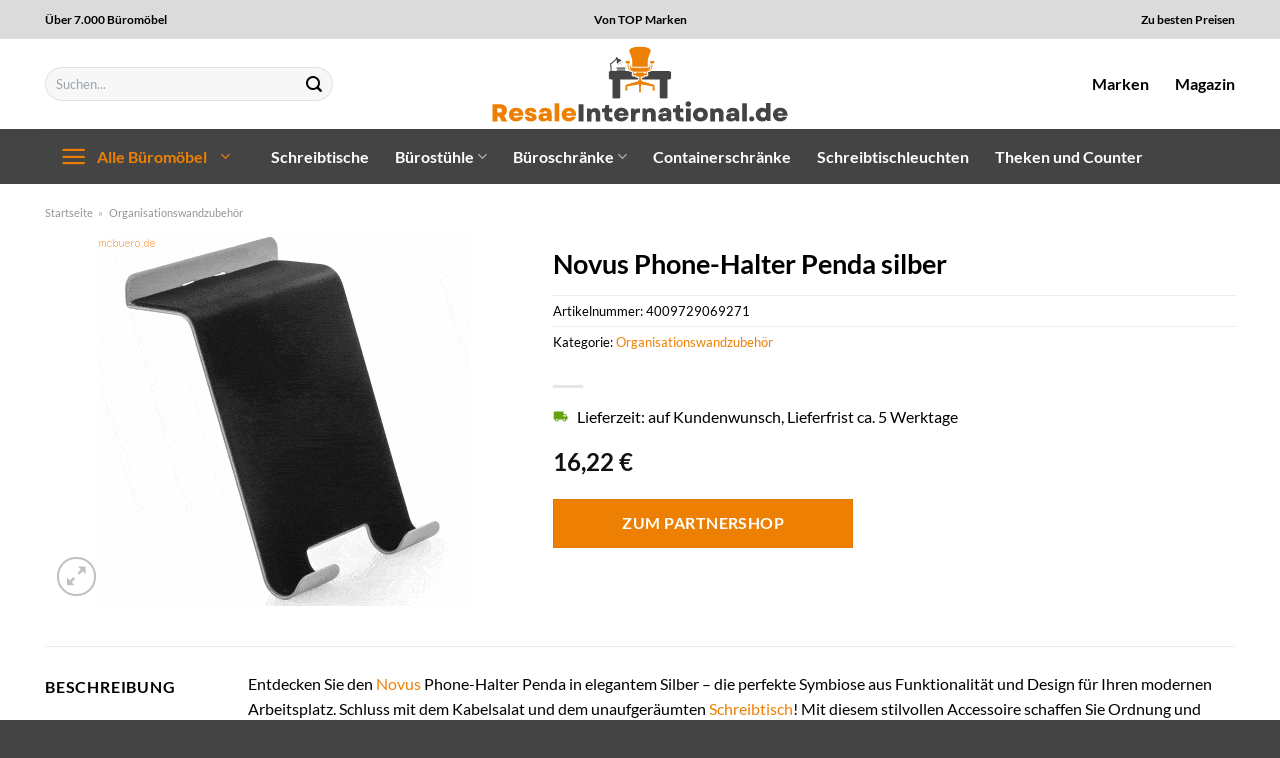

--- FILE ---
content_type: text/html; charset=UTF-8
request_url: https://www.resaleinternational.de/novus-phone-halter-penda-silber/
body_size: 32649
content:
<!DOCTYPE html>
<html lang="de" class="loading-site no-js">
<head><meta charset="UTF-8" /><script>if(navigator.userAgent.match(/MSIE|Internet Explorer/i)||navigator.userAgent.match(/Trident\/7\..*?rv:11/i)){var href=document.location.href;if(!href.match(/[?&]nowprocket/)){if(href.indexOf("?")==-1){if(href.indexOf("#")==-1){document.location.href=href+"?nowprocket=1"}else{document.location.href=href.replace("#","?nowprocket=1#")}}else{if(href.indexOf("#")==-1){document.location.href=href+"&nowprocket=1"}else{document.location.href=href.replace("#","&nowprocket=1#")}}}}</script><script>class RocketLazyLoadScripts{constructor(){this.v="1.2.3",this.triggerEvents=["keydown","mousedown","mousemove","touchmove","touchstart","touchend","wheel"],this.userEventHandler=this._triggerListener.bind(this),this.touchStartHandler=this._onTouchStart.bind(this),this.touchMoveHandler=this._onTouchMove.bind(this),this.touchEndHandler=this._onTouchEnd.bind(this),this.clickHandler=this._onClick.bind(this),this.interceptedClicks=[],window.addEventListener("pageshow",t=>{this.persisted=t.persisted}),window.addEventListener("DOMContentLoaded",()=>{this._preconnect3rdParties()}),this.delayedScripts={normal:[],async:[],defer:[]},this.trash=[],this.allJQueries=[]}_addUserInteractionListener(t){if(document.hidden){t._triggerListener();return}this.triggerEvents.forEach(e=>window.addEventListener(e,t.userEventHandler,{passive:!0})),window.addEventListener("touchstart",t.touchStartHandler,{passive:!0}),window.addEventListener("mousedown",t.touchStartHandler),document.addEventListener("visibilitychange",t.userEventHandler)}_removeUserInteractionListener(){this.triggerEvents.forEach(t=>window.removeEventListener(t,this.userEventHandler,{passive:!0})),document.removeEventListener("visibilitychange",this.userEventHandler)}_onTouchStart(t){"HTML"!==t.target.tagName&&(window.addEventListener("touchend",this.touchEndHandler),window.addEventListener("mouseup",this.touchEndHandler),window.addEventListener("touchmove",this.touchMoveHandler,{passive:!0}),window.addEventListener("mousemove",this.touchMoveHandler),t.target.addEventListener("click",this.clickHandler),this._renameDOMAttribute(t.target,"onclick","rocket-onclick"),this._pendingClickStarted())}_onTouchMove(t){window.removeEventListener("touchend",this.touchEndHandler),window.removeEventListener("mouseup",this.touchEndHandler),window.removeEventListener("touchmove",this.touchMoveHandler,{passive:!0}),window.removeEventListener("mousemove",this.touchMoveHandler),t.target.removeEventListener("click",this.clickHandler),this._renameDOMAttribute(t.target,"rocket-onclick","onclick"),this._pendingClickFinished()}_onTouchEnd(t){window.removeEventListener("touchend",this.touchEndHandler),window.removeEventListener("mouseup",this.touchEndHandler),window.removeEventListener("touchmove",this.touchMoveHandler,{passive:!0}),window.removeEventListener("mousemove",this.touchMoveHandler)}_onClick(t){t.target.removeEventListener("click",this.clickHandler),this._renameDOMAttribute(t.target,"rocket-onclick","onclick"),this.interceptedClicks.push(t),t.preventDefault(),t.stopPropagation(),t.stopImmediatePropagation(),this._pendingClickFinished()}_replayClicks(){window.removeEventListener("touchstart",this.touchStartHandler,{passive:!0}),window.removeEventListener("mousedown",this.touchStartHandler),this.interceptedClicks.forEach(t=>{t.target.dispatchEvent(new MouseEvent("click",{view:t.view,bubbles:!0,cancelable:!0}))})}_waitForPendingClicks(){return new Promise(t=>{this._isClickPending?this._pendingClickFinished=t:t()})}_pendingClickStarted(){this._isClickPending=!0}_pendingClickFinished(){this._isClickPending=!1}_renameDOMAttribute(t,e,r){t.hasAttribute&&t.hasAttribute(e)&&(event.target.setAttribute(r,event.target.getAttribute(e)),event.target.removeAttribute(e))}_triggerListener(){this._removeUserInteractionListener(this),"loading"===document.readyState?document.addEventListener("DOMContentLoaded",this._loadEverythingNow.bind(this)):this._loadEverythingNow()}_preconnect3rdParties(){let t=[];document.querySelectorAll("script[type=rocketlazyloadscript]").forEach(e=>{if(e.hasAttribute("src")){let r=new URL(e.src).origin;r!==location.origin&&t.push({src:r,crossOrigin:e.crossOrigin||"module"===e.getAttribute("data-rocket-type")})}}),t=[...new Map(t.map(t=>[JSON.stringify(t),t])).values()],this._batchInjectResourceHints(t,"preconnect")}async _loadEverythingNow(){this.lastBreath=Date.now(),this._delayEventListeners(this),this._delayJQueryReady(this),this._handleDocumentWrite(),this._registerAllDelayedScripts(),this._preloadAllScripts(),await this._loadScriptsFromList(this.delayedScripts.normal),await this._loadScriptsFromList(this.delayedScripts.defer),await this._loadScriptsFromList(this.delayedScripts.async);try{await this._triggerDOMContentLoaded(),await this._triggerWindowLoad()}catch(t){console.error(t)}window.dispatchEvent(new Event("rocket-allScriptsLoaded")),this._waitForPendingClicks().then(()=>{this._replayClicks()}),this._emptyTrash()}_registerAllDelayedScripts(){document.querySelectorAll("script[type=rocketlazyloadscript]").forEach(t=>{t.hasAttribute("data-rocket-src")?t.hasAttribute("async")&&!1!==t.async?this.delayedScripts.async.push(t):t.hasAttribute("defer")&&!1!==t.defer||"module"===t.getAttribute("data-rocket-type")?this.delayedScripts.defer.push(t):this.delayedScripts.normal.push(t):this.delayedScripts.normal.push(t)})}async _transformScript(t){return new Promise((await this._littleBreath(),navigator.userAgent.indexOf("Firefox/")>0||""===navigator.vendor)?e=>{let r=document.createElement("script");[...t.attributes].forEach(t=>{let e=t.nodeName;"type"!==e&&("data-rocket-type"===e&&(e="type"),"data-rocket-src"===e&&(e="src"),r.setAttribute(e,t.nodeValue))}),t.text&&(r.text=t.text),r.hasAttribute("src")?(r.addEventListener("load",e),r.addEventListener("error",e)):(r.text=t.text,e());try{t.parentNode.replaceChild(r,t)}catch(i){e()}}:async e=>{function r(){t.setAttribute("data-rocket-status","failed"),e()}try{let i=t.getAttribute("data-rocket-type"),n=t.getAttribute("data-rocket-src");t.text,i?(t.type=i,t.removeAttribute("data-rocket-type")):t.removeAttribute("type"),t.addEventListener("load",function r(){t.setAttribute("data-rocket-status","executed"),e()}),t.addEventListener("error",r),n?(t.removeAttribute("data-rocket-src"),t.src=n):t.src="data:text/javascript;base64,"+window.btoa(unescape(encodeURIComponent(t.text)))}catch(s){r()}})}async _loadScriptsFromList(t){let e=t.shift();return e&&e.isConnected?(await this._transformScript(e),this._loadScriptsFromList(t)):Promise.resolve()}_preloadAllScripts(){this._batchInjectResourceHints([...this.delayedScripts.normal,...this.delayedScripts.defer,...this.delayedScripts.async],"preload")}_batchInjectResourceHints(t,e){var r=document.createDocumentFragment();t.forEach(t=>{let i=t.getAttribute&&t.getAttribute("data-rocket-src")||t.src;if(i){let n=document.createElement("link");n.href=i,n.rel=e,"preconnect"!==e&&(n.as="script"),t.getAttribute&&"module"===t.getAttribute("data-rocket-type")&&(n.crossOrigin=!0),t.crossOrigin&&(n.crossOrigin=t.crossOrigin),t.integrity&&(n.integrity=t.integrity),r.appendChild(n),this.trash.push(n)}}),document.head.appendChild(r)}_delayEventListeners(t){let e={};function r(t,r){!function t(r){!e[r]&&(e[r]={originalFunctions:{add:r.addEventListener,remove:r.removeEventListener},eventsToRewrite:[]},r.addEventListener=function(){arguments[0]=i(arguments[0]),e[r].originalFunctions.add.apply(r,arguments)},r.removeEventListener=function(){arguments[0]=i(arguments[0]),e[r].originalFunctions.remove.apply(r,arguments)});function i(t){return e[r].eventsToRewrite.indexOf(t)>=0?"rocket-"+t:t}}(t),e[t].eventsToRewrite.push(r)}function i(t,e){let r=t[e];Object.defineProperty(t,e,{get:()=>r||function(){},set(i){t["rocket"+e]=r=i}})}r(document,"DOMContentLoaded"),r(window,"DOMContentLoaded"),r(window,"load"),r(window,"pageshow"),r(document,"readystatechange"),i(document,"onreadystatechange"),i(window,"onload"),i(window,"onpageshow")}_delayJQueryReady(t){let e;function r(r){if(r&&r.fn&&!t.allJQueries.includes(r)){r.fn.ready=r.fn.init.prototype.ready=function(e){return t.domReadyFired?e.bind(document)(r):document.addEventListener("rocket-DOMContentLoaded",()=>e.bind(document)(r)),r([])};let i=r.fn.on;r.fn.on=r.fn.init.prototype.on=function(){if(this[0]===window){function t(t){return t.split(" ").map(t=>"load"===t||0===t.indexOf("load.")?"rocket-jquery-load":t).join(" ")}"string"==typeof arguments[0]||arguments[0]instanceof String?arguments[0]=t(arguments[0]):"object"==typeof arguments[0]&&Object.keys(arguments[0]).forEach(e=>{let r=arguments[0][e];delete arguments[0][e],arguments[0][t(e)]=r})}return i.apply(this,arguments),this},t.allJQueries.push(r)}e=r}r(window.jQuery),Object.defineProperty(window,"jQuery",{get:()=>e,set(t){r(t)}})}async _triggerDOMContentLoaded(){this.domReadyFired=!0,await this._littleBreath(),document.dispatchEvent(new Event("rocket-DOMContentLoaded")),await this._littleBreath(),window.dispatchEvent(new Event("rocket-DOMContentLoaded")),await this._littleBreath(),document.dispatchEvent(new Event("rocket-readystatechange")),await this._littleBreath(),document.rocketonreadystatechange&&document.rocketonreadystatechange()}async _triggerWindowLoad(){await this._littleBreath(),window.dispatchEvent(new Event("rocket-load")),await this._littleBreath(),window.rocketonload&&window.rocketonload(),await this._littleBreath(),this.allJQueries.forEach(t=>t(window).trigger("rocket-jquery-load")),await this._littleBreath();let t=new Event("rocket-pageshow");t.persisted=this.persisted,window.dispatchEvent(t),await this._littleBreath(),window.rocketonpageshow&&window.rocketonpageshow({persisted:this.persisted})}_handleDocumentWrite(){let t=new Map;document.write=document.writeln=function(e){let r=document.currentScript;r||console.error("WPRocket unable to document.write this: "+e);let i=document.createRange(),n=r.parentElement,s=t.get(r);void 0===s&&(s=r.nextSibling,t.set(r,s));let a=document.createDocumentFragment();i.setStart(a,0),a.appendChild(i.createContextualFragment(e)),n.insertBefore(a,s)}}async _littleBreath(){Date.now()-this.lastBreath>45&&(await this._requestAnimFrame(),this.lastBreath=Date.now())}async _requestAnimFrame(){return document.hidden?new Promise(t=>setTimeout(t)):new Promise(t=>requestAnimationFrame(t))}_emptyTrash(){this.trash.forEach(t=>t.remove())}static run(){let t=new RocketLazyLoadScripts;t._addUserInteractionListener(t)}}RocketLazyLoadScripts.run();</script>
	
	<link rel="profile" href="http://gmpg.org/xfn/11" />
	<link rel="pingback" href="https://www.resaleinternational.de/xmlrpc.php" />

	<script type="rocketlazyloadscript">(function(html){html.className = html.className.replace(/\bno-js\b/,'js')})(document.documentElement);</script>
<meta name='robots' content='index, follow, max-image-preview:large, max-snippet:-1, max-video-preview:-1' />
<link rel="preload" href="https://www.resaleinternational.de/wp-content/plugins/rate-my-post/public/css/fonts/ratemypost.ttf" type="font/ttf" as="font" crossorigin="anonymous"><meta name="viewport" content="width=device-width, initial-scale=1" />
	<!-- This site is optimized with the Yoast SEO plugin v26.7 - https://yoast.com/wordpress/plugins/seo/ -->
	<title>Novus Phone-Halter Penda silber günstig kaufen</title>
	<meta name="description" content="Hier bei Resaleinternational.de sehr günstig Novus Phone-Halter Penda silber online kaufen ✓ versicherter Versand ✓ schnelle Lieferung ✓" />
	<link rel="canonical" href="https://www.resaleinternational.de/novus-phone-halter-penda-silber/" />
	<meta property="og:locale" content="de_DE" />
	<meta property="og:type" content="article" />
	<meta property="og:title" content="Novus Phone-Halter Penda silber günstig kaufen" />
	<meta property="og:description" content="Hier bei Resaleinternational.de sehr günstig Novus Phone-Halter Penda silber online kaufen ✓ versicherter Versand ✓ schnelle Lieferung ✓" />
	<meta property="og:url" content="https://www.resaleinternational.de/novus-phone-halter-penda-silber/" />
	<meta property="og:site_name" content="Resale International" />
	<meta property="article:modified_time" content="2025-10-23T12:10:45+00:00" />
	<meta property="og:image" content="https://www.resaleinternational.de/wp-content/uploads/2023/07/snv_7250079000.gif" />
	<meta property="og:image:width" content="370" />
	<meta property="og:image:height" content="370" />
	<meta property="og:image:type" content="image/gif" />
	<meta name="twitter:card" content="summary_large_image" />
	<meta name="twitter:label1" content="Geschätzte Lesezeit" />
	<meta name="twitter:data1" content="6 Minuten" />
	<script type="application/ld+json" class="yoast-schema-graph">{"@context":"https://schema.org","@graph":[{"@type":"WebPage","@id":"https://www.resaleinternational.de/novus-phone-halter-penda-silber/","url":"https://www.resaleinternational.de/novus-phone-halter-penda-silber/","name":"Novus Phone-Halter Penda silber günstig kaufen","isPartOf":{"@id":"https://www.resaleinternational.de/#website"},"primaryImageOfPage":{"@id":"https://www.resaleinternational.de/novus-phone-halter-penda-silber/#primaryimage"},"image":{"@id":"https://www.resaleinternational.de/novus-phone-halter-penda-silber/#primaryimage"},"thumbnailUrl":"https://www.resaleinternational.de/wp-content/uploads/2023/07/snv_7250079000.gif","datePublished":"2023-07-28T09:43:59+00:00","dateModified":"2025-10-23T12:10:45+00:00","description":"Hier bei Resaleinternational.de sehr günstig Novus Phone-Halter Penda silber online kaufen ✓ versicherter Versand ✓ schnelle Lieferung ✓","breadcrumb":{"@id":"https://www.resaleinternational.de/novus-phone-halter-penda-silber/#breadcrumb"},"inLanguage":"de","potentialAction":[{"@type":"ReadAction","target":["https://www.resaleinternational.de/novus-phone-halter-penda-silber/"]}]},{"@type":"ImageObject","inLanguage":"de","@id":"https://www.resaleinternational.de/novus-phone-halter-penda-silber/#primaryimage","url":"https://www.resaleinternational.de/wp-content/uploads/2023/07/snv_7250079000.gif","contentUrl":"https://www.resaleinternational.de/wp-content/uploads/2023/07/snv_7250079000.gif","width":370,"height":370,"caption":"Novus Phone-Halter Penda silber"},{"@type":"BreadcrumbList","@id":"https://www.resaleinternational.de/novus-phone-halter-penda-silber/#breadcrumb","itemListElement":[{"@type":"ListItem","position":1,"name":"Startseite","item":"https://www.resaleinternational.de/"},{"@type":"ListItem","position":2,"name":"Shop","item":"https://www.resaleinternational.de/shop/"},{"@type":"ListItem","position":3,"name":"Novus Phone-Halter Penda silber"}]},{"@type":"WebSite","@id":"https://www.resaleinternational.de/#website","url":"https://www.resaleinternational.de/","name":"Resale International","description":"Büroartikel online kaufen","publisher":{"@id":"https://www.resaleinternational.de/#organization"},"potentialAction":[{"@type":"SearchAction","target":{"@type":"EntryPoint","urlTemplate":"https://www.resaleinternational.de/?s={search_term_string}"},"query-input":{"@type":"PropertyValueSpecification","valueRequired":true,"valueName":"search_term_string"}}],"inLanguage":"de"},{"@type":"Organization","@id":"https://www.resaleinternational.de/#organization","name":"Resale International","url":"https://www.resaleinternational.de/","logo":{"@type":"ImageObject","inLanguage":"de","@id":"https://www.resaleinternational.de/#/schema/logo/image/","url":"https://www.resaleinternational.de/wp-content/uploads/2023/07/resaleinternational-favicon.png","contentUrl":"https://www.resaleinternational.de/wp-content/uploads/2023/07/resaleinternational-favicon.png","width":60,"height":60,"caption":"Resale International"},"image":{"@id":"https://www.resaleinternational.de/#/schema/logo/image/"}}]}</script>
	<!-- / Yoast SEO plugin. -->



<link rel='prefetch' href='https://www.resaleinternational.de/wp-content/themes/flatsome/assets/js/flatsome.js?ver=a0a7aee297766598a20e' />
<link rel='prefetch' href='https://www.resaleinternational.de/wp-content/themes/flatsome/assets/js/chunk.slider.js?ver=3.18.6' />
<link rel='prefetch' href='https://www.resaleinternational.de/wp-content/themes/flatsome/assets/js/chunk.popups.js?ver=3.18.6' />
<link rel='prefetch' href='https://www.resaleinternational.de/wp-content/themes/flatsome/assets/js/chunk.tooltips.js?ver=3.18.6' />
<link rel='prefetch' href='https://www.resaleinternational.de/wp-content/themes/flatsome/assets/js/woocommerce.js?ver=49415fe6a9266f32f1f2' />
<style id='wp-img-auto-sizes-contain-inline-css' type='text/css'>
img:is([sizes=auto i],[sizes^="auto," i]){contain-intrinsic-size:3000px 1500px}
/*# sourceURL=wp-img-auto-sizes-contain-inline-css */
</style>
<link data-minify="1" rel='stylesheet' id='maintenanceLayer-css' href='https://www.resaleinternational.de/wp-content/cache/min/1/wp-content/plugins/dailylead_maintenance/css/layer.css?ver=1765693719' type='text/css' media='all' />
<link data-minify="1" rel='stylesheet' id='rate-my-post-css' href='https://www.resaleinternational.de/wp-content/cache/min/1/wp-content/plugins/rate-my-post/public/css/rate-my-post.css?ver=1765693719' type='text/css' media='all' />
<style id='rate-my-post-inline-css' type='text/css'>
.rmp-widgets-container p {  font-size: 12px;}.rmp-rating-widget .rmp-icon--ratings {  font-size: 12px;}
/*# sourceURL=rate-my-post-inline-css */
</style>
<link rel='stylesheet' id='photoswipe-css' href='https://www.resaleinternational.de/wp-content/plugins/woocommerce/assets/css/photoswipe/photoswipe.min.css?ver=9.4.2' type='text/css' media='all' />
<link rel='stylesheet' id='photoswipe-default-skin-css' href='https://www.resaleinternational.de/wp-content/plugins/woocommerce/assets/css/photoswipe/default-skin/default-skin.min.css?ver=9.4.2' type='text/css' media='all' />
<style id='woocommerce-inline-inline-css' type='text/css'>
.woocommerce form .form-row .required { visibility: visible; }
/*# sourceURL=woocommerce-inline-inline-css */
</style>
<link rel='stylesheet' id='ez-toc-css' href='https://www.resaleinternational.de/wp-content/plugins/easy-table-of-contents/assets/css/screen.min.css?ver=2.0.80' type='text/css' media='all' />
<style id='ez-toc-inline-css' type='text/css'>
div#ez-toc-container .ez-toc-title {font-size: 120%;}div#ez-toc-container .ez-toc-title {font-weight: 500;}div#ez-toc-container ul li , div#ez-toc-container ul li a {font-size: 95%;}div#ez-toc-container ul li , div#ez-toc-container ul li a {font-weight: 500;}div#ez-toc-container nav ul ul li {font-size: 90%;}div#ez-toc-container {background: #fff;border: 1px solid #000000;}div#ez-toc-container p.ez-toc-title , #ez-toc-container .ez_toc_custom_title_icon , #ez-toc-container .ez_toc_custom_toc_icon {color: #000000;}div#ez-toc-container ul.ez-toc-list a {color: #000000;}div#ez-toc-container ul.ez-toc-list a:hover {color: #000000;}div#ez-toc-container ul.ez-toc-list a:visited {color: #000000;}.ez-toc-counter nav ul li a::before {color: ;}.ez-toc-box-title {font-weight: bold; margin-bottom: 10px; text-align: center; text-transform: uppercase; letter-spacing: 1px; color: #666; padding-bottom: 5px;position:absolute;top:-4%;left:5%;background-color: inherit;transition: top 0.3s ease;}.ez-toc-box-title.toc-closed {top:-25%;}
.ez-toc-container-direction {direction: ltr;}.ez-toc-counter ul{counter-reset: item ;}.ez-toc-counter nav ul li a::before {content: counters(item, '.', decimal) '. ';display: inline-block;counter-increment: item;flex-grow: 0;flex-shrink: 0;margin-right: .2em; float: left; }.ez-toc-widget-direction {direction: ltr;}.ez-toc-widget-container ul{counter-reset: item ;}.ez-toc-widget-container nav ul li a::before {content: counters(item, '.', decimal) '. ';display: inline-block;counter-increment: item;flex-grow: 0;flex-shrink: 0;margin-right: .2em; float: left; }
/*# sourceURL=ez-toc-inline-css */
</style>
<link data-minify="1" rel='stylesheet' id='flatsome-main-css' href='https://www.resaleinternational.de/wp-content/cache/min/1/wp-content/themes/flatsome/assets/css/flatsome.css?ver=1765693719' type='text/css' media='all' />
<style id='flatsome-main-inline-css' type='text/css'>
@font-face {
				font-family: "fl-icons";
				font-display: block;
				src: url(https://www.resaleinternational.de/wp-content/themes/flatsome/assets/css/icons/fl-icons.eot?v=3.18.6);
				src:
					url(https://www.resaleinternational.de/wp-content/themes/flatsome/assets/css/icons/fl-icons.eot#iefix?v=3.18.6) format("embedded-opentype"),
					url(https://www.resaleinternational.de/wp-content/themes/flatsome/assets/css/icons/fl-icons.woff2?v=3.18.6) format("woff2"),
					url(https://www.resaleinternational.de/wp-content/themes/flatsome/assets/css/icons/fl-icons.ttf?v=3.18.6) format("truetype"),
					url(https://www.resaleinternational.de/wp-content/themes/flatsome/assets/css/icons/fl-icons.woff?v=3.18.6) format("woff"),
					url(https://www.resaleinternational.de/wp-content/themes/flatsome/assets/css/icons/fl-icons.svg?v=3.18.6#fl-icons) format("svg");
			}
/*# sourceURL=flatsome-main-inline-css */
</style>
<link data-minify="1" rel='stylesheet' id='flatsome-shop-css' href='https://www.resaleinternational.de/wp-content/cache/min/1/wp-content/themes/flatsome/assets/css/flatsome-shop.css?ver=1765693719' type='text/css' media='all' />
<script data-minify="1" type="text/javascript" src="https://www.resaleinternational.de/wp-content/cache/min/1/wp-content/plugins/dailylead_maintenance/js/layerShow.js?ver=1765693719" id="maintenanceLayerShow-js" defer></script>
<script data-minify="1" type="text/javascript" src="https://www.resaleinternational.de/wp-content/cache/min/1/wp-content/plugins/dailylead_maintenance/js/layer.js?ver=1765693719" id="maintenanceLayer-js" defer></script>
<script type="rocketlazyloadscript" data-rocket-type="text/javascript" data-rocket-src="https://www.resaleinternational.de/wp-includes/js/jquery/jquery.min.js?ver=3.7.1" id="jquery-core-js" defer></script>
<script type="rocketlazyloadscript" data-rocket-type="text/javascript" data-rocket-src="https://www.resaleinternational.de/wp-content/plugins/woocommerce/assets/js/jquery-blockui/jquery.blockUI.min.js?ver=2.7.0-wc.9.4.2" id="jquery-blockui-js" data-wp-strategy="defer" defer></script>
<script type="text/javascript" id="wc-add-to-cart-js-extra">
/* <![CDATA[ */
var wc_add_to_cart_params = {"ajax_url":"/wp-admin/admin-ajax.php","wc_ajax_url":"/?wc-ajax=%%endpoint%%","i18n_view_cart":"Warenkorb anzeigen","cart_url":"https://www.resaleinternational.de","is_cart":"","cart_redirect_after_add":"no"};
//# sourceURL=wc-add-to-cart-js-extra
/* ]]> */
</script>
<script type="rocketlazyloadscript" data-rocket-type="text/javascript" data-rocket-src="https://www.resaleinternational.de/wp-content/plugins/woocommerce/assets/js/frontend/add-to-cart.min.js?ver=9.4.2" id="wc-add-to-cart-js" defer="defer" data-wp-strategy="defer"></script>
<script type="rocketlazyloadscript" data-rocket-type="text/javascript" data-rocket-src="https://www.resaleinternational.de/wp-content/plugins/woocommerce/assets/js/photoswipe/photoswipe.min.js?ver=4.1.1-wc.9.4.2" id="photoswipe-js" defer="defer" data-wp-strategy="defer"></script>
<script type="rocketlazyloadscript" data-rocket-type="text/javascript" data-rocket-src="https://www.resaleinternational.de/wp-content/plugins/woocommerce/assets/js/photoswipe/photoswipe-ui-default.min.js?ver=4.1.1-wc.9.4.2" id="photoswipe-ui-default-js" defer="defer" data-wp-strategy="defer"></script>
<script type="text/javascript" id="wc-single-product-js-extra">
/* <![CDATA[ */
var wc_single_product_params = {"i18n_required_rating_text":"Bitte w\u00e4hle eine Bewertung","review_rating_required":"yes","flexslider":{"rtl":false,"animation":"slide","smoothHeight":true,"directionNav":false,"controlNav":"thumbnails","slideshow":false,"animationSpeed":500,"animationLoop":false,"allowOneSlide":false},"zoom_enabled":"","zoom_options":[],"photoswipe_enabled":"1","photoswipe_options":{"shareEl":false,"closeOnScroll":false,"history":false,"hideAnimationDuration":0,"showAnimationDuration":0},"flexslider_enabled":""};
//# sourceURL=wc-single-product-js-extra
/* ]]> */
</script>
<script type="rocketlazyloadscript" data-rocket-type="text/javascript" data-rocket-src="https://www.resaleinternational.de/wp-content/plugins/woocommerce/assets/js/frontend/single-product.min.js?ver=9.4.2" id="wc-single-product-js" defer="defer" data-wp-strategy="defer"></script>
<script type="rocketlazyloadscript" data-rocket-type="text/javascript" data-rocket-src="https://www.resaleinternational.de/wp-content/plugins/woocommerce/assets/js/js-cookie/js.cookie.min.js?ver=2.1.4-wc.9.4.2" id="js-cookie-js" data-wp-strategy="defer" defer></script>
<style>.woocommerce-product-gallery{ opacity: 1 !important; }</style><script type="rocketlazyloadscript">
  var _paq = window._paq = window._paq || [];
  /* tracker methods like "setCustomDimension" should be called before "trackPageView" */
  _paq.push(['trackPageView']);
  _paq.push(['enableLinkTracking']);
  (function() {
    var u="https://stats.dailylead.de/";
    _paq.push(['setTrackerUrl', u+'matomo.php']);
    _paq.push(['setSiteId', '136']);
    var d=document, g=d.createElement('script'), s=d.getElementsByTagName('script')[0];
    g.async=true; g.src=u+'matomo.js'; s.parentNode.insertBefore(g,s);
  })();
</script>
<script type="rocketlazyloadscript" data-minify="1" data-host="https://digistats.de" data-dnt="false" data-rocket-src="https://www.resaleinternational.de/wp-content/cache/min/1/js/script.js?ver=1765693719" id="ZwSg9rf6GA" async defer></script>	<noscript><style>.woocommerce-product-gallery{ opacity: 1 !important; }</style></noscript>
	<style class='wp-fonts-local' type='text/css'>
@font-face{font-family:Inter;font-style:normal;font-weight:300 900;font-display:fallback;src:url('https://www.resaleinternational.de/wp-content/plugins/woocommerce/assets/fonts/Inter-VariableFont_slnt,wght.woff2') format('woff2');font-stretch:normal;}
@font-face{font-family:Cardo;font-style:normal;font-weight:400;font-display:fallback;src:url('https://www.resaleinternational.de/wp-content/plugins/woocommerce/assets/fonts/cardo_normal_400.woff2') format('woff2');}
</style>
<link rel="icon" href="https://www.resaleinternational.de/wp-content/uploads/2023/07/cropped-resaleinternational-favicon-32x32.png" sizes="32x32" />
<link rel="icon" href="https://www.resaleinternational.de/wp-content/uploads/2023/07/cropped-resaleinternational-favicon-192x192.png" sizes="192x192" />
<link rel="apple-touch-icon" href="https://www.resaleinternational.de/wp-content/uploads/2023/07/cropped-resaleinternational-favicon-180x180.png" />
<meta name="msapplication-TileImage" content="https://www.resaleinternational.de/wp-content/uploads/2023/07/cropped-resaleinternational-favicon-270x270.png" />
<style id="custom-css" type="text/css">:root {--primary-color: #ed8003;--fs-color-primary: #ed8003;--fs-color-secondary: #ed8003;--fs-color-success: #7a9c59;--fs-color-alert: #b20000;--fs-experimental-link-color: #ed8003;--fs-experimental-link-color-hover: #000000;}.tooltipster-base {--tooltip-color: #fff;--tooltip-bg-color: #000;}.off-canvas-right .mfp-content, .off-canvas-left .mfp-content {--drawer-width: 300px;}.off-canvas .mfp-content.off-canvas-cart {--drawer-width: 360px;}.container-width, .full-width .ubermenu-nav, .container, .row{max-width: 1220px}.row.row-collapse{max-width: 1190px}.row.row-small{max-width: 1212.5px}.row.row-large{max-width: 1250px}.header-main{height: 90px}#logo img{max-height: 90px}#logo{width:300px;}.header-bottom{min-height: 55px}.header-top{min-height: 39px}.transparent .header-main{height: 90px}.transparent #logo img{max-height: 90px}.has-transparent + .page-title:first-of-type,.has-transparent + #main > .page-title,.has-transparent + #main > div > .page-title,.has-transparent + #main .page-header-wrapper:first-of-type .page-title{padding-top: 170px;}.header.show-on-scroll,.stuck .header-main{height:70px!important}.stuck #logo img{max-height: 70px!important}.search-form{ width: 70%;}.header-bottom {background-color: #444444}.header-main .nav > li > a{line-height: 16px }.stuck .header-main .nav > li > a{line-height: 50px }.header-bottom-nav > li > a{line-height: 16px }@media (max-width: 549px) {.header-main{height: 70px}#logo img{max-height: 70px}}.header-top{background-color:#dbdbdb!important;}body{color: #000000}h1,h2,h3,h4,h5,h6,.heading-font{color: #000000;}body{font-family: Lato, sans-serif;}body {font-weight: 400;font-style: normal;}.nav > li > a {font-family: Lato, sans-serif;}.mobile-sidebar-levels-2 .nav > li > ul > li > a {font-family: Lato, sans-serif;}.nav > li > a,.mobile-sidebar-levels-2 .nav > li > ul > li > a {font-weight: 700;font-style: normal;}h1,h2,h3,h4,h5,h6,.heading-font, .off-canvas-center .nav-sidebar.nav-vertical > li > a{font-family: Lato, sans-serif;}h1,h2,h3,h4,h5,h6,.heading-font,.banner h1,.banner h2 {font-weight: 700;font-style: normal;}.alt-font{font-family: "Dancing Script", sans-serif;}.alt-font {font-weight: 400!important;font-style: normal!important;}.header:not(.transparent) .header-nav-main.nav > li > a {color: #000000;}.header:not(.transparent) .header-bottom-nav.nav > li > a{color: #ffffff;}.widget:where(:not(.widget_shopping_cart)) a{color: #000000;}.widget:where(:not(.widget_shopping_cart)) a:hover{color: #ed8003;}.widget .tagcloud a:hover{border-color: #ed8003; background-color: #ed8003;}.has-equal-box-heights .box-image {padding-top: 100%;}@media screen and (min-width: 550px){.products .box-vertical .box-image{min-width: 300px!important;width: 300px!important;}}.header-main .social-icons,.header-main .cart-icon strong,.header-main .menu-title,.header-main .header-button > .button.is-outline,.header-main .nav > li > a > i:not(.icon-angle-down){color: #000000!important;}.header-main .header-button > .button.is-outline,.header-main .cart-icon strong:after,.header-main .cart-icon strong{border-color: #000000!important;}.header-main .header-button > .button:not(.is-outline){background-color: #000000!important;}.header-main .current-dropdown .cart-icon strong,.header-main .header-button > .button:hover,.header-main .header-button > .button:hover i,.header-main .header-button > .button:hover span{color:#FFF!important;}.header-main .menu-title:hover,.header-main .social-icons a:hover,.header-main .header-button > .button.is-outline:hover,.header-main .nav > li > a:hover > i:not(.icon-angle-down){color: #000000!important;}.header-main .current-dropdown .cart-icon strong,.header-main .header-button > .button:hover{background-color: #000000!important;}.header-main .current-dropdown .cart-icon strong:after,.header-main .current-dropdown .cart-icon strong,.header-main .header-button > .button:hover{border-color: #000000!important;}.absolute-footer, html{background-color: #444444}.page-title-small + main .product-container > .row{padding-top:0;}.header-vertical-menu__opener {width: 200px}.header-vertical-menu__opener{color: #ed8003}.header-vertical-menu__opener{background-color: #444444}/* Custom CSS */.header-vertical-menu__fly-out .current-dropdown.menu-item .nav-dropdown {display: block;}.header-vertical-menu__opener {font-size: initial;}.off-canvas-right .mfp-content, .off-canvas-left .mfp-content {max-width: 320px;width:100%}.off-canvas-left.mfp-ready .mfp-close {color: black;}.product-summary .woocommerce-Price-currencySymbol {font-size: inherit;vertical-align: inherit;margin-top: inherit;}.product-section-title-related {text-align: center;padding-top: 45px;}.yith-wcwl-add-to-wishlist {margin-top: 10px;margin-bottom: 30px;}.page-title {margin-top: 20px;}@media screen and (min-width: 850px) {.page-title-inner {padding-top: 0;min-height: auto;}}/*** START Sticky Banner ***/.sticky-add-to-cart__product img {display: none;}.sticky-add-to-cart__product .product-title-small {display: none;}.sticky-add-to-cart--active .cart {padding-top: 5px;padding-bottom: 5px;max-width: 250px;flex-grow: 1;font-size: smaller;margin-bottom: 0;}.sticky-add-to-cart.sticky-add-to-cart--active .single_add_to_cart_button{margin: 0;padding-top: 10px;padding-bottom: 10px;border-radius: 99px;width: 100%;line-height: 1.5;}.single_add_to_cart_button,.sticky-add-to-cart:not(.sticky-add-to-cart--active) .single_add_to_cart_button {padding: 5px;max-width: 300px;width:100%;margin:0;}.sticky-add-to-cart--active {-webkit-backdrop-filter: blur(7px);backdrop-filter: blur(7px);display: flex;justify-content: center;padding: 3px 10px;}.sticky-add-to-cart__product .product-title-small {height: 14px;overflow: hidden;}.sticky-add-to-cart--active .woocommerce-variation-price, .sticky-add-to-cart--active .product-page-price {font-size: 24px;}.sticky-add-to-cart--active .price del {font-size: 50%;margin-bottom: 4px;}.sticky-add-to-cart--active .price del::after {width: 50%;}.sticky-add-to-cart__product {margin-right: 5px;}/*** END Sticky Banner ***/.yadore {display: grid;grid-template-columns: repeat(4,minmax(0,1fr));gap:1rem;}.col-4 .yadore {display: grid;grid-template-columns: repeat(4,minmax(0,1fr));gap:1rem;}.yadore .yadore-item {background: #fff;border-radius: 15px;}.yadore .yadore-item li.delivery_time,.yadore .yadore-item li.stock_status,.yadore .yadore-item li.stock_status.nicht {list-style-type: none;padding: 0px 0 0px 24px;margin: 0px!important;}.yadore .yadore-item img:not(.logo) {min-height: 170px;max-height: 170px;}.yadore .yadore-item img.logo {max-width: 70px;max-height: 30px;}.ayo-logo-name {margin-top: 12px;display: block;white-space: nowrap;font-size: xx-small;}.product-info {display: flex;flex-direction: column;padding-bottom: 0;}.product-info.product-title {order: 1;}.product-info .is-divider {order: 2;}.product-info .product-short-description {order: 3;}.product-info .product-short-description li {list-style-type: none;padding: 0px 0 0px 24px;margin: 0px 0px 3px 0px!important;}li.delivery_time,.product-info .product-short-description li.delivery_time {background: url([data-uri]) no-repeat left center;}li.delivery_time,.product-info .product-short-description li.delivery_time {background: url([data-uri]) no-repeat left center;}li.stock_status,.product-info .product-short-description li.stock_status {background: url([data-uri]) no-repeat left center;}li.stock_status.nicht,.product-info .product-short-description li.stock_status.nicht {background: url([data-uri]) no-repeat left center;}.product-info .price-wrapper {order: 4;}.product-info .price-wrapper .price {margin: 0;}.product-info .cart,.product-info .sticky-add-to-cart-wrapper {order:5;margin: 25px 0;}.product-info .yith-wcwl-add-to-wishlist {order: 6;margin: 0;}.overflow-hidden { overflow: hidden;}.overflow-hidden.banner h3 {line-height: 0;}.nowrap { white-space: nowrap;}.height-40 {height: 40px !important;}.m-0 {margin: 0 !important;}a.stretched-link:after {position: absolute;top: 0;right: 0;bottom: 0;left: 0;pointer-events: auto;content: "";background-color: rgba(0,0,0,0.0);z-index: 1;}.z-index-0 {z-index: 0;}.z-index-10 {z-index: 10;}.price del {text-decoration-line: none;position: relative;}.price del::after {content: '';position: absolute;border-top: 2px solid red;width: 100%;height: 100%;left: 0;transform: rotate(-10deg);top: 50%;}.product-small.box .box-image .image-cover img {object-fit: contain;}.product-small.box .box-image {text-align: center;}.product-small.box .box-text .title-wrapper {max-height: 75px;overflow: hidden;margin-bottom: 15px;}.woocommerce-product-gallery__wrapper .woocommerce-product-gallery__image a img {max-height: 420px;width: auto;margin: 0 auto;display: block;}.has-equal-box-heights .box-image img {-o-object-fit: contain;object-fit: contain;}/* START Mobile Menu */.off-canvas-left .mfp-content, .off-canvas-right .mfp-content {width: 85%;max-width: 360px;}.off-canvas-left .mfp-content .nav>li>a, .off-canvas-right .mfp-content .nav>li>a,.mobile-sidebar-levels-2 .nav-slide>li>.sub-menu>li:not(.nav-slide-header)>a, .mobile-sidebar-levels-2 .nav-slide>li>ul.children>li:not(.nav-slide-header)>a {font-size: 1.1em;color: #000;}.mobile-sidebar-levels-2 .nav-slide>li>.sub-menu>li:not(.nav-slide-header)>a, .mobile-sidebar-levels-2 .nav-slide>li>ul.children>li:not(.nav-slide-header)>a {text-transform: none;}/* END Mobile Menu *//*** START MENU frühes umschalten auf MobileCSS ***/@media (min-width: 850px) and (max-width: 1150px) {header [data-show=show-for-medium], header .show-for-medium {display: block !important;}}@media (max-width: 1150px) {header [data-show=hide-for-medium], header .hide-for-medium {display: none !important;}.medium-logo-center .logo {-webkit-box-ordinal-group: 2;-ms-flex-order: 2;order: 2;}header .show-for-medium.flex-right {-webkit-box-ordinal-group: 3;-ms-flex-order: 3;order: 3;}.medium-logo-center .logo img {margin: 0 auto;}}/*** END MENUfrühes umschalten auf MobileCSS ***/.product-title a {color: #000000;}.product-title a:hover {color: var(--fs-experimental-link-color);}/* Custom CSS Tablet */@media (max-width: 849px){.nav li a,.nav-vertical>li>ul li a,.nav-slide-header .toggle,.mobile-sidebar-levels-2 .nav-slide>li>ul.children>li>a, .mobile-sidebar-levels-2 .nav-slide>li>.sub-menu>li>a {color: #000 !important;opacity: 1;}/*** START Sticky Banner ***/.sticky-add-to-cart--active {justify-content: space-between;font-size: .9em;}/*** END Sticky Banner ***/.post-title.is-large {font-size: 1.75em;}}/* Custom CSS Mobile */@media (max-width: 549px){/*** START Sticky Banner ***/.sticky-add-to-cart:not(.sticky-add-to-cart--active) {width: 100% !important;max-width: 100%;}.sticky-add-to-cart:not(.sticky-add-to-cart--active) .single_add_to_cart_button {padding: 5px 25px;max-width: 100%;}/*** END Sticky Banner ***/.single_add_to_cart_button {padding: 5px 25px;max-width: 100%;width: 100%;}.yadore,.col-4 .yadore {grid-template-columns: repeat(1,minmax(0,1fr));}}.label-new.menu-item > a:after{content:"Neu";}.label-hot.menu-item > a:after{content:"Hot";}.label-sale.menu-item > a:after{content:"Aktion";}.label-popular.menu-item > a:after{content:"Beliebt";}</style><style id="kirki-inline-styles">/* latin-ext */
@font-face {
  font-family: 'Lato';
  font-style: normal;
  font-weight: 400;
  font-display: swap;
  src: url(https://www.resaleinternational.de/wp-content/fonts/lato/S6uyw4BMUTPHjxAwXjeu.woff2) format('woff2');
  unicode-range: U+0100-02BA, U+02BD-02C5, U+02C7-02CC, U+02CE-02D7, U+02DD-02FF, U+0304, U+0308, U+0329, U+1D00-1DBF, U+1E00-1E9F, U+1EF2-1EFF, U+2020, U+20A0-20AB, U+20AD-20C0, U+2113, U+2C60-2C7F, U+A720-A7FF;
}
/* latin */
@font-face {
  font-family: 'Lato';
  font-style: normal;
  font-weight: 400;
  font-display: swap;
  src: url(https://www.resaleinternational.de/wp-content/fonts/lato/S6uyw4BMUTPHjx4wXg.woff2) format('woff2');
  unicode-range: U+0000-00FF, U+0131, U+0152-0153, U+02BB-02BC, U+02C6, U+02DA, U+02DC, U+0304, U+0308, U+0329, U+2000-206F, U+20AC, U+2122, U+2191, U+2193, U+2212, U+2215, U+FEFF, U+FFFD;
}
/* latin-ext */
@font-face {
  font-family: 'Lato';
  font-style: normal;
  font-weight: 700;
  font-display: swap;
  src: url(https://www.resaleinternational.de/wp-content/fonts/lato/S6u9w4BMUTPHh6UVSwaPGR_p.woff2) format('woff2');
  unicode-range: U+0100-02BA, U+02BD-02C5, U+02C7-02CC, U+02CE-02D7, U+02DD-02FF, U+0304, U+0308, U+0329, U+1D00-1DBF, U+1E00-1E9F, U+1EF2-1EFF, U+2020, U+20A0-20AB, U+20AD-20C0, U+2113, U+2C60-2C7F, U+A720-A7FF;
}
/* latin */
@font-face {
  font-family: 'Lato';
  font-style: normal;
  font-weight: 700;
  font-display: swap;
  src: url(https://www.resaleinternational.de/wp-content/fonts/lato/S6u9w4BMUTPHh6UVSwiPGQ.woff2) format('woff2');
  unicode-range: U+0000-00FF, U+0131, U+0152-0153, U+02BB-02BC, U+02C6, U+02DA, U+02DC, U+0304, U+0308, U+0329, U+2000-206F, U+20AC, U+2122, U+2191, U+2193, U+2212, U+2215, U+FEFF, U+FFFD;
}/* vietnamese */
@font-face {
  font-family: 'Dancing Script';
  font-style: normal;
  font-weight: 400;
  font-display: swap;
  src: url(https://www.resaleinternational.de/wp-content/fonts/dancing-script/If2cXTr6YS-zF4S-kcSWSVi_sxjsohD9F50Ruu7BMSo3Rep8ltA.woff2) format('woff2');
  unicode-range: U+0102-0103, U+0110-0111, U+0128-0129, U+0168-0169, U+01A0-01A1, U+01AF-01B0, U+0300-0301, U+0303-0304, U+0308-0309, U+0323, U+0329, U+1EA0-1EF9, U+20AB;
}
/* latin-ext */
@font-face {
  font-family: 'Dancing Script';
  font-style: normal;
  font-weight: 400;
  font-display: swap;
  src: url(https://www.resaleinternational.de/wp-content/fonts/dancing-script/If2cXTr6YS-zF4S-kcSWSVi_sxjsohD9F50Ruu7BMSo3ROp8ltA.woff2) format('woff2');
  unicode-range: U+0100-02BA, U+02BD-02C5, U+02C7-02CC, U+02CE-02D7, U+02DD-02FF, U+0304, U+0308, U+0329, U+1D00-1DBF, U+1E00-1E9F, U+1EF2-1EFF, U+2020, U+20A0-20AB, U+20AD-20C0, U+2113, U+2C60-2C7F, U+A720-A7FF;
}
/* latin */
@font-face {
  font-family: 'Dancing Script';
  font-style: normal;
  font-weight: 400;
  font-display: swap;
  src: url(https://www.resaleinternational.de/wp-content/fonts/dancing-script/If2cXTr6YS-zF4S-kcSWSVi_sxjsohD9F50Ruu7BMSo3Sup8.woff2) format('woff2');
  unicode-range: U+0000-00FF, U+0131, U+0152-0153, U+02BB-02BC, U+02C6, U+02DA, U+02DC, U+0304, U+0308, U+0329, U+2000-206F, U+20AC, U+2122, U+2191, U+2193, U+2212, U+2215, U+FEFF, U+FFFD;
}</style><noscript><style id="rocket-lazyload-nojs-css">.rll-youtube-player, [data-lazy-src]{display:none !important;}</style></noscript><link data-minify="1" rel='stylesheet' id='wc-blocks-style-css' href='https://www.resaleinternational.de/wp-content/cache/min/1/wp-content/plugins/woocommerce/assets/client/blocks/wc-blocks.css?ver=1765693719' type='text/css' media='all' />
<style id='global-styles-inline-css' type='text/css'>
:root{--wp--preset--aspect-ratio--square: 1;--wp--preset--aspect-ratio--4-3: 4/3;--wp--preset--aspect-ratio--3-4: 3/4;--wp--preset--aspect-ratio--3-2: 3/2;--wp--preset--aspect-ratio--2-3: 2/3;--wp--preset--aspect-ratio--16-9: 16/9;--wp--preset--aspect-ratio--9-16: 9/16;--wp--preset--color--black: #000000;--wp--preset--color--cyan-bluish-gray: #abb8c3;--wp--preset--color--white: #ffffff;--wp--preset--color--pale-pink: #f78da7;--wp--preset--color--vivid-red: #cf2e2e;--wp--preset--color--luminous-vivid-orange: #ff6900;--wp--preset--color--luminous-vivid-amber: #fcb900;--wp--preset--color--light-green-cyan: #7bdcb5;--wp--preset--color--vivid-green-cyan: #00d084;--wp--preset--color--pale-cyan-blue: #8ed1fc;--wp--preset--color--vivid-cyan-blue: #0693e3;--wp--preset--color--vivid-purple: #9b51e0;--wp--preset--color--primary: #ed8003;--wp--preset--color--secondary: #ed8003;--wp--preset--color--success: #7a9c59;--wp--preset--color--alert: #b20000;--wp--preset--gradient--vivid-cyan-blue-to-vivid-purple: linear-gradient(135deg,rgb(6,147,227) 0%,rgb(155,81,224) 100%);--wp--preset--gradient--light-green-cyan-to-vivid-green-cyan: linear-gradient(135deg,rgb(122,220,180) 0%,rgb(0,208,130) 100%);--wp--preset--gradient--luminous-vivid-amber-to-luminous-vivid-orange: linear-gradient(135deg,rgb(252,185,0) 0%,rgb(255,105,0) 100%);--wp--preset--gradient--luminous-vivid-orange-to-vivid-red: linear-gradient(135deg,rgb(255,105,0) 0%,rgb(207,46,46) 100%);--wp--preset--gradient--very-light-gray-to-cyan-bluish-gray: linear-gradient(135deg,rgb(238,238,238) 0%,rgb(169,184,195) 100%);--wp--preset--gradient--cool-to-warm-spectrum: linear-gradient(135deg,rgb(74,234,220) 0%,rgb(151,120,209) 20%,rgb(207,42,186) 40%,rgb(238,44,130) 60%,rgb(251,105,98) 80%,rgb(254,248,76) 100%);--wp--preset--gradient--blush-light-purple: linear-gradient(135deg,rgb(255,206,236) 0%,rgb(152,150,240) 100%);--wp--preset--gradient--blush-bordeaux: linear-gradient(135deg,rgb(254,205,165) 0%,rgb(254,45,45) 50%,rgb(107,0,62) 100%);--wp--preset--gradient--luminous-dusk: linear-gradient(135deg,rgb(255,203,112) 0%,rgb(199,81,192) 50%,rgb(65,88,208) 100%);--wp--preset--gradient--pale-ocean: linear-gradient(135deg,rgb(255,245,203) 0%,rgb(182,227,212) 50%,rgb(51,167,181) 100%);--wp--preset--gradient--electric-grass: linear-gradient(135deg,rgb(202,248,128) 0%,rgb(113,206,126) 100%);--wp--preset--gradient--midnight: linear-gradient(135deg,rgb(2,3,129) 0%,rgb(40,116,252) 100%);--wp--preset--font-size--small: 13px;--wp--preset--font-size--medium: 20px;--wp--preset--font-size--large: 36px;--wp--preset--font-size--x-large: 42px;--wp--preset--font-family--inter: "Inter", sans-serif;--wp--preset--font-family--cardo: Cardo;--wp--preset--spacing--20: 0.44rem;--wp--preset--spacing--30: 0.67rem;--wp--preset--spacing--40: 1rem;--wp--preset--spacing--50: 1.5rem;--wp--preset--spacing--60: 2.25rem;--wp--preset--spacing--70: 3.38rem;--wp--preset--spacing--80: 5.06rem;--wp--preset--shadow--natural: 6px 6px 9px rgba(0, 0, 0, 0.2);--wp--preset--shadow--deep: 12px 12px 50px rgba(0, 0, 0, 0.4);--wp--preset--shadow--sharp: 6px 6px 0px rgba(0, 0, 0, 0.2);--wp--preset--shadow--outlined: 6px 6px 0px -3px rgb(255, 255, 255), 6px 6px rgb(0, 0, 0);--wp--preset--shadow--crisp: 6px 6px 0px rgb(0, 0, 0);}:where(body) { margin: 0; }.wp-site-blocks > .alignleft { float: left; margin-right: 2em; }.wp-site-blocks > .alignright { float: right; margin-left: 2em; }.wp-site-blocks > .aligncenter { justify-content: center; margin-left: auto; margin-right: auto; }:where(.is-layout-flex){gap: 0.5em;}:where(.is-layout-grid){gap: 0.5em;}.is-layout-flow > .alignleft{float: left;margin-inline-start: 0;margin-inline-end: 2em;}.is-layout-flow > .alignright{float: right;margin-inline-start: 2em;margin-inline-end: 0;}.is-layout-flow > .aligncenter{margin-left: auto !important;margin-right: auto !important;}.is-layout-constrained > .alignleft{float: left;margin-inline-start: 0;margin-inline-end: 2em;}.is-layout-constrained > .alignright{float: right;margin-inline-start: 2em;margin-inline-end: 0;}.is-layout-constrained > .aligncenter{margin-left: auto !important;margin-right: auto !important;}.is-layout-constrained > :where(:not(.alignleft):not(.alignright):not(.alignfull)){margin-left: auto !important;margin-right: auto !important;}body .is-layout-flex{display: flex;}.is-layout-flex{flex-wrap: wrap;align-items: center;}.is-layout-flex > :is(*, div){margin: 0;}body .is-layout-grid{display: grid;}.is-layout-grid > :is(*, div){margin: 0;}body{padding-top: 0px;padding-right: 0px;padding-bottom: 0px;padding-left: 0px;}a:where(:not(.wp-element-button)){text-decoration: none;}:root :where(.wp-element-button, .wp-block-button__link){background-color: #32373c;border-width: 0;color: #fff;font-family: inherit;font-size: inherit;font-style: inherit;font-weight: inherit;letter-spacing: inherit;line-height: inherit;padding-top: calc(0.667em + 2px);padding-right: calc(1.333em + 2px);padding-bottom: calc(0.667em + 2px);padding-left: calc(1.333em + 2px);text-decoration: none;text-transform: inherit;}.has-black-color{color: var(--wp--preset--color--black) !important;}.has-cyan-bluish-gray-color{color: var(--wp--preset--color--cyan-bluish-gray) !important;}.has-white-color{color: var(--wp--preset--color--white) !important;}.has-pale-pink-color{color: var(--wp--preset--color--pale-pink) !important;}.has-vivid-red-color{color: var(--wp--preset--color--vivid-red) !important;}.has-luminous-vivid-orange-color{color: var(--wp--preset--color--luminous-vivid-orange) !important;}.has-luminous-vivid-amber-color{color: var(--wp--preset--color--luminous-vivid-amber) !important;}.has-light-green-cyan-color{color: var(--wp--preset--color--light-green-cyan) !important;}.has-vivid-green-cyan-color{color: var(--wp--preset--color--vivid-green-cyan) !important;}.has-pale-cyan-blue-color{color: var(--wp--preset--color--pale-cyan-blue) !important;}.has-vivid-cyan-blue-color{color: var(--wp--preset--color--vivid-cyan-blue) !important;}.has-vivid-purple-color{color: var(--wp--preset--color--vivid-purple) !important;}.has-primary-color{color: var(--wp--preset--color--primary) !important;}.has-secondary-color{color: var(--wp--preset--color--secondary) !important;}.has-success-color{color: var(--wp--preset--color--success) !important;}.has-alert-color{color: var(--wp--preset--color--alert) !important;}.has-black-background-color{background-color: var(--wp--preset--color--black) !important;}.has-cyan-bluish-gray-background-color{background-color: var(--wp--preset--color--cyan-bluish-gray) !important;}.has-white-background-color{background-color: var(--wp--preset--color--white) !important;}.has-pale-pink-background-color{background-color: var(--wp--preset--color--pale-pink) !important;}.has-vivid-red-background-color{background-color: var(--wp--preset--color--vivid-red) !important;}.has-luminous-vivid-orange-background-color{background-color: var(--wp--preset--color--luminous-vivid-orange) !important;}.has-luminous-vivid-amber-background-color{background-color: var(--wp--preset--color--luminous-vivid-amber) !important;}.has-light-green-cyan-background-color{background-color: var(--wp--preset--color--light-green-cyan) !important;}.has-vivid-green-cyan-background-color{background-color: var(--wp--preset--color--vivid-green-cyan) !important;}.has-pale-cyan-blue-background-color{background-color: var(--wp--preset--color--pale-cyan-blue) !important;}.has-vivid-cyan-blue-background-color{background-color: var(--wp--preset--color--vivid-cyan-blue) !important;}.has-vivid-purple-background-color{background-color: var(--wp--preset--color--vivid-purple) !important;}.has-primary-background-color{background-color: var(--wp--preset--color--primary) !important;}.has-secondary-background-color{background-color: var(--wp--preset--color--secondary) !important;}.has-success-background-color{background-color: var(--wp--preset--color--success) !important;}.has-alert-background-color{background-color: var(--wp--preset--color--alert) !important;}.has-black-border-color{border-color: var(--wp--preset--color--black) !important;}.has-cyan-bluish-gray-border-color{border-color: var(--wp--preset--color--cyan-bluish-gray) !important;}.has-white-border-color{border-color: var(--wp--preset--color--white) !important;}.has-pale-pink-border-color{border-color: var(--wp--preset--color--pale-pink) !important;}.has-vivid-red-border-color{border-color: var(--wp--preset--color--vivid-red) !important;}.has-luminous-vivid-orange-border-color{border-color: var(--wp--preset--color--luminous-vivid-orange) !important;}.has-luminous-vivid-amber-border-color{border-color: var(--wp--preset--color--luminous-vivid-amber) !important;}.has-light-green-cyan-border-color{border-color: var(--wp--preset--color--light-green-cyan) !important;}.has-vivid-green-cyan-border-color{border-color: var(--wp--preset--color--vivid-green-cyan) !important;}.has-pale-cyan-blue-border-color{border-color: var(--wp--preset--color--pale-cyan-blue) !important;}.has-vivid-cyan-blue-border-color{border-color: var(--wp--preset--color--vivid-cyan-blue) !important;}.has-vivid-purple-border-color{border-color: var(--wp--preset--color--vivid-purple) !important;}.has-primary-border-color{border-color: var(--wp--preset--color--primary) !important;}.has-secondary-border-color{border-color: var(--wp--preset--color--secondary) !important;}.has-success-border-color{border-color: var(--wp--preset--color--success) !important;}.has-alert-border-color{border-color: var(--wp--preset--color--alert) !important;}.has-vivid-cyan-blue-to-vivid-purple-gradient-background{background: var(--wp--preset--gradient--vivid-cyan-blue-to-vivid-purple) !important;}.has-light-green-cyan-to-vivid-green-cyan-gradient-background{background: var(--wp--preset--gradient--light-green-cyan-to-vivid-green-cyan) !important;}.has-luminous-vivid-amber-to-luminous-vivid-orange-gradient-background{background: var(--wp--preset--gradient--luminous-vivid-amber-to-luminous-vivid-orange) !important;}.has-luminous-vivid-orange-to-vivid-red-gradient-background{background: var(--wp--preset--gradient--luminous-vivid-orange-to-vivid-red) !important;}.has-very-light-gray-to-cyan-bluish-gray-gradient-background{background: var(--wp--preset--gradient--very-light-gray-to-cyan-bluish-gray) !important;}.has-cool-to-warm-spectrum-gradient-background{background: var(--wp--preset--gradient--cool-to-warm-spectrum) !important;}.has-blush-light-purple-gradient-background{background: var(--wp--preset--gradient--blush-light-purple) !important;}.has-blush-bordeaux-gradient-background{background: var(--wp--preset--gradient--blush-bordeaux) !important;}.has-luminous-dusk-gradient-background{background: var(--wp--preset--gradient--luminous-dusk) !important;}.has-pale-ocean-gradient-background{background: var(--wp--preset--gradient--pale-ocean) !important;}.has-electric-grass-gradient-background{background: var(--wp--preset--gradient--electric-grass) !important;}.has-midnight-gradient-background{background: var(--wp--preset--gradient--midnight) !important;}.has-small-font-size{font-size: var(--wp--preset--font-size--small) !important;}.has-medium-font-size{font-size: var(--wp--preset--font-size--medium) !important;}.has-large-font-size{font-size: var(--wp--preset--font-size--large) !important;}.has-x-large-font-size{font-size: var(--wp--preset--font-size--x-large) !important;}.has-inter-font-family{font-family: var(--wp--preset--font-family--inter) !important;}.has-cardo-font-family{font-family: var(--wp--preset--font-family--cardo) !important;}
/*# sourceURL=global-styles-inline-css */
</style>
</head>

<body class="wp-singular product-template-default single single-product postid-17443 wp-theme-flatsome wp-child-theme-flatsome-child theme-flatsome woocommerce woocommerce-page woocommerce-no-js lightbox nav-dropdown-has-arrow nav-dropdown-has-shadow nav-dropdown-has-border mobile-submenu-slide mobile-submenu-slide-levels-2">


<a class="skip-link screen-reader-text" href="#main">Zum Inhalt springen</a>

<div id="wrapper">

	
	<header id="header" class="header ">
		<div class="header-wrapper">
			<div id="top-bar" class="header-top hide-for-sticky flex-has-center hide-for-medium">
    <div class="flex-row container">
      <div class="flex-col hide-for-medium flex-left">
          <ul class="nav nav-left medium-nav-center nav-small  nav-divided">
              <li class="html custom html_topbar_left"><strong>Über 7.000 Büromöbel</strong></li>          </ul>
      </div>

      <div class="flex-col hide-for-medium flex-center">
          <ul class="nav nav-center nav-small  nav-divided">
              <li class="html custom html_topbar_right"><strong>Von TOP Marken</strong></li>          </ul>
      </div>

      <div class="flex-col hide-for-medium flex-right">
         <ul class="nav top-bar-nav nav-right nav-small  nav-divided">
              <li class="html custom html_top_right_text"><strong>Zu besten Preisen</strong></li>          </ul>
      </div>

      
    </div>
</div>
<div id="masthead" class="header-main show-logo-center hide-for-sticky">
      <div class="header-inner flex-row container logo-center medium-logo-center" role="navigation">

          <!-- Logo -->
          <div id="logo" class="flex-col logo">
            
<!-- Header logo -->
<a href="https://www.resaleinternational.de/" title="Resale International - Büroartikel online kaufen" rel="home">
		<img width="1" height="1" src="data:image/svg+xml,%3Csvg%20xmlns='http://www.w3.org/2000/svg'%20viewBox='0%200%201%201'%3E%3C/svg%3E" class="header_logo header-logo" alt="Resale International" data-lazy-src="https://www.resaleinternational.de/wp-content/uploads/2023/07/resaleinternational-logo.svg"/><noscript><img width="1" height="1" src="https://www.resaleinternational.de/wp-content/uploads/2023/07/resaleinternational-logo.svg" class="header_logo header-logo" alt="Resale International"/></noscript><img  width="1" height="1" src="data:image/svg+xml,%3Csvg%20xmlns='http://www.w3.org/2000/svg'%20viewBox='0%200%201%201'%3E%3C/svg%3E" class="header-logo-dark" alt="Resale International" data-lazy-src="https://www.resaleinternational.de/wp-content/uploads/2023/07/resaleinternational-logo.svg"/><noscript><img  width="1" height="1" src="https://www.resaleinternational.de/wp-content/uploads/2023/07/resaleinternational-logo.svg" class="header-logo-dark" alt="Resale International"/></noscript></a>
          </div>

          <!-- Mobile Left Elements -->
          <div class="flex-col show-for-medium flex-left">
            <ul class="mobile-nav nav nav-left ">
              <li class="header-search header-search-lightbox has-icon">
			<a href="#search-lightbox" aria-label="Suchen" data-open="#search-lightbox" data-focus="input.search-field"
		class="is-small">
		<i class="icon-search" style="font-size:16px;" ></i></a>
		
	<div id="search-lightbox" class="mfp-hide dark text-center">
		<div class="searchform-wrapper ux-search-box relative form-flat is-large"><form role="search" method="get" class="searchform" action="https://www.resaleinternational.de/">
	<div class="flex-row relative">
						<div class="flex-col flex-grow">
			<label class="screen-reader-text" for="woocommerce-product-search-field-0">Suche nach:</label>
			<input type="search" id="woocommerce-product-search-field-0" class="search-field mb-0" placeholder="Suchen..." value="" name="s" />
			<input type="hidden" name="post_type" value="product" />
					</div>
		<div class="flex-col">
			<button type="submit" value="Suchen" class="ux-search-submit submit-button secondary button  icon mb-0" aria-label="Übermitteln">
				<i class="icon-search" ></i>			</button>
		</div>
	</div>
	<div class="live-search-results text-left z-top"></div>
</form>
</div>	</div>
</li>
            </ul>
          </div>

          <!-- Left Elements -->
          <div class="flex-col hide-for-medium flex-left
            ">
            <ul class="header-nav header-nav-main nav nav-left  nav-size-large nav-spacing-xlarge" >
              <li class="header-search-form search-form html relative has-icon">
	<div class="header-search-form-wrapper">
		<div class="searchform-wrapper ux-search-box relative form-flat is-normal"><form role="search" method="get" class="searchform" action="https://www.resaleinternational.de/">
	<div class="flex-row relative">
						<div class="flex-col flex-grow">
			<label class="screen-reader-text" for="woocommerce-product-search-field-1">Suche nach:</label>
			<input type="search" id="woocommerce-product-search-field-1" class="search-field mb-0" placeholder="Suchen..." value="" name="s" />
			<input type="hidden" name="post_type" value="product" />
					</div>
		<div class="flex-col">
			<button type="submit" value="Suchen" class="ux-search-submit submit-button secondary button  icon mb-0" aria-label="Übermitteln">
				<i class="icon-search" ></i>			</button>
		</div>
	</div>
	<div class="live-search-results text-left z-top"></div>
</form>
</div>	</div>
</li>
            </ul>
          </div>

          <!-- Right Elements -->
          <div class="flex-col hide-for-medium flex-right">
            <ul class="header-nav header-nav-main nav nav-right  nav-size-large nav-spacing-xlarge">
              <li id="menu-item-17772" class="menu-item menu-item-type-post_type menu-item-object-page menu-item-17772 menu-item-design-default"><a href="https://www.resaleinternational.de/marken/" class="nav-top-link">Marken</a></li>
<li id="menu-item-17597" class="menu-item menu-item-type-taxonomy menu-item-object-category menu-item-17597 menu-item-design-default"><a href="https://www.resaleinternational.de/magazin/" class="nav-top-link">Magazin</a></li>
            </ul>
          </div>

          <!-- Mobile Right Elements -->
          <div class="flex-col show-for-medium flex-right">
            <ul class="mobile-nav nav nav-right ">
              <li class="nav-icon has-icon">
  		<a href="#" data-open="#main-menu" data-pos="right" data-bg="main-menu-overlay" data-color="" class="is-small" aria-label="Menü" aria-controls="main-menu" aria-expanded="false">

		  <i class="icon-menu" ></i>
		  		</a>
	</li>
            </ul>
          </div>

      </div>

            <div class="container"><div class="top-divider full-width"></div></div>
      </div>
<div id="wide-nav" class="header-bottom wide-nav hide-for-sticky hide-for-medium">
    <div class="flex-row container">

                        <div class="flex-col hide-for-medium flex-left">
                <ul class="nav header-nav header-bottom-nav nav-left  nav-size-large nav-spacing-xlarge">
                    
<li class="header-vertical-menu" role="navigation">
	<div class="header-vertical-menu__opener dark">
					<span class="header-vertical-menu__icon">
				<i class="icon-menu" ></i>			</span>
				<span class="header-vertical-menu__title">
						Alle Büromöbel		</span>
		<i class="icon-angle-down" ></i>	</div>
	<div class="header-vertical-menu__fly-out has-shadow">
		<div class="menu-vertikal-container"><ul id="menu-vertikal" class="ux-nav-vertical-menu nav-vertical-fly-out"><li id="menu-item-17630" class="menu-item menu-item-type-taxonomy menu-item-object-product_cat menu-item-17630 menu-item-design-default"><a href="https://www.resaleinternational.de/anbauplatten/" class="nav-top-link">Anbauplatten</a></li>
<li id="menu-item-17631" class="menu-item menu-item-type-taxonomy menu-item-object-product_cat menu-item-has-children menu-item-17631 menu-item-design-default has-dropdown"><a href="https://www.resaleinternational.de/archivregale/" class="nav-top-link" aria-expanded="false" aria-haspopup="menu">Archivregale<i class="icon-angle-down" ></i></a>
<ul class="sub-menu nav-dropdown nav-dropdown-default">
	<li id="menu-item-17632" class="menu-item menu-item-type-taxonomy menu-item-object-product_cat menu-item-17632"><a href="https://www.resaleinternational.de/prospektschraenke/">Prospektschränke</a></li>
	<li id="menu-item-17633" class="menu-item menu-item-type-taxonomy menu-item-object-product_cat menu-item-17633"><a href="https://www.resaleinternational.de/regale/">Regale</a></li>
	<li id="menu-item-17634" class="menu-item menu-item-type-taxonomy menu-item-object-product_cat menu-item-17634"><a href="https://www.resaleinternational.de/regalzubehoer/">Regalzubehör</a></li>
</ul>
</li>
<li id="menu-item-17635" class="menu-item menu-item-type-taxonomy menu-item-object-product_cat menu-item-17635 menu-item-design-default"><a href="https://www.resaleinternational.de/befestigungszubehoer/" class="nav-top-link">Befestigungszubehör</a></li>
<li id="menu-item-17636" class="menu-item menu-item-type-taxonomy menu-item-object-product_cat menu-item-has-children menu-item-17636 menu-item-design-default has-dropdown"><a href="https://www.resaleinternational.de/bueroschraenke/" class="nav-top-link" aria-expanded="false" aria-haspopup="menu">Büroschränke<i class="icon-angle-down" ></i></a>
<ul class="sub-menu nav-dropdown nav-dropdown-default">
	<li id="menu-item-17637" class="menu-item menu-item-type-taxonomy menu-item-object-product_cat menu-item-17637"><a href="https://www.resaleinternational.de/aktenschraenke/">Aktenschränke</a></li>
	<li id="menu-item-17638" class="menu-item menu-item-type-taxonomy menu-item-object-product_cat menu-item-17638"><a href="https://www.resaleinternational.de/garderoben-und-schliessfachschraenke/">Garderoben- und Schließfachschränke</a></li>
	<li id="menu-item-17639" class="menu-item menu-item-type-taxonomy menu-item-object-product_cat menu-item-17639"><a href="https://www.resaleinternational.de/haengeregistraturschraenke/">Hängeregistraturschränke</a></li>
	<li id="menu-item-17640" class="menu-item menu-item-type-taxonomy menu-item-object-product_cat menu-item-17640"><a href="https://www.resaleinternational.de/kombischraenke/">Kombischränke</a></li>
	<li id="menu-item-17641" class="menu-item menu-item-type-taxonomy menu-item-object-product_cat menu-item-17641"><a href="https://www.resaleinternational.de/schrankzubehoer/">Schrankzubehör</a></li>
	<li id="menu-item-17642" class="menu-item menu-item-type-taxonomy menu-item-object-product_cat menu-item-17642"><a href="https://www.resaleinternational.de/schubladenschraenke/">Schubladenschränke</a></li>
</ul>
</li>
<li id="menu-item-17643" class="menu-item menu-item-type-taxonomy menu-item-object-product_cat menu-item-has-children menu-item-17643 menu-item-design-default has-dropdown"><a href="https://www.resaleinternational.de/buerostuehle/" class="nav-top-link" aria-expanded="false" aria-haspopup="menu">Bürostühle<i class="icon-angle-down" ></i></a>
<ul class="sub-menu nav-dropdown nav-dropdown-default">
	<li id="menu-item-17644" class="menu-item menu-item-type-taxonomy menu-item-object-product_cat menu-item-17644"><a href="https://www.resaleinternational.de/besucherstuehle/">Besucherstühle</a></li>
	<li id="menu-item-17645" class="menu-item menu-item-type-taxonomy menu-item-object-product_cat menu-item-17645"><a href="https://www.resaleinternational.de/buerodrehstuehle/">Bürodrehstühle</a></li>
	<li id="menu-item-17646" class="menu-item menu-item-type-taxonomy menu-item-object-product_cat menu-item-17646"><a href="https://www.resaleinternational.de/chefsessel/">Chefsessel</a></li>
	<li id="menu-item-17647" class="menu-item menu-item-type-taxonomy menu-item-object-product_cat menu-item-17647"><a href="https://www.resaleinternational.de/sitzhocker/">Sitzhocker</a></li>
	<li id="menu-item-17648" class="menu-item menu-item-type-taxonomy menu-item-object-product_cat menu-item-17648"><a href="https://www.resaleinternational.de/sonstige-stuehle/">sonstige Stühle</a></li>
	<li id="menu-item-17649" class="menu-item menu-item-type-taxonomy menu-item-object-product_cat menu-item-17649"><a href="https://www.resaleinternational.de/zubehoer-fuer-stuehle/">Zubehör für Stühle</a></li>
</ul>
</li>
<li id="menu-item-17650" class="menu-item menu-item-type-taxonomy menu-item-object-product_cat menu-item-17650 menu-item-design-default"><a href="https://www.resaleinternational.de/buerowagen/" class="nav-top-link">Bürowagen</a></li>
<li id="menu-item-17651" class="menu-item menu-item-type-taxonomy menu-item-object-product_cat menu-item-17651 menu-item-design-default"><a href="https://www.resaleinternational.de/computertische/" class="nav-top-link">Computertische</a></li>
<li id="menu-item-17652" class="menu-item menu-item-type-taxonomy menu-item-object-product_cat menu-item-17652 menu-item-design-default"><a href="https://www.resaleinternational.de/containerschraenke/" class="nav-top-link">Containerschränke</a></li>
<li id="menu-item-17653" class="menu-item menu-item-type-taxonomy menu-item-object-product_cat menu-item-17653 menu-item-design-default"><a href="https://www.resaleinternational.de/dekoration/" class="nav-top-link">Dekoration</a></li>
<li id="menu-item-17654" class="menu-item menu-item-type-taxonomy menu-item-object-product_cat menu-item-17654 menu-item-design-default"><a href="https://www.resaleinternational.de/fussstuetzen/" class="nav-top-link">Fußstützen</a></li>
<li id="menu-item-17655" class="menu-item menu-item-type-taxonomy menu-item-object-product_cat menu-item-17655 menu-item-design-default"><a href="https://www.resaleinternational.de/garderoben/" class="nav-top-link">Garderoben</a></li>
<li id="menu-item-17656" class="menu-item menu-item-type-taxonomy menu-item-object-product_cat menu-item-17656 menu-item-design-default"><a href="https://www.resaleinternational.de/kleinmoebel/" class="nav-top-link">Kleinmöbel</a></li>
<li id="menu-item-17657" class="menu-item menu-item-type-taxonomy menu-item-object-product_cat menu-item-17657 menu-item-design-default"><a href="https://www.resaleinternational.de/konferenztische/" class="nav-top-link">Konferenztische</a></li>
<li id="menu-item-17658" class="menu-item menu-item-type-taxonomy menu-item-object-product_cat menu-item-has-children menu-item-17658 menu-item-design-default has-dropdown"><a href="https://www.resaleinternational.de/leuchten/" class="nav-top-link" aria-expanded="false" aria-haspopup="menu">Leuchten<i class="icon-angle-down" ></i></a>
<ul class="sub-menu nav-dropdown nav-dropdown-default">
	<li id="menu-item-17659" class="menu-item menu-item-type-taxonomy menu-item-object-product_cat menu-item-17659"><a href="https://www.resaleinternational.de/batterieleuchten/">Batterieleuchten</a></li>
	<li id="menu-item-17660" class="menu-item menu-item-type-taxonomy menu-item-object-product_cat menu-item-17660"><a href="https://www.resaleinternational.de/bueroleuchten/">Büroleuchten</a></li>
	<li id="menu-item-17661" class="menu-item menu-item-type-taxonomy menu-item-object-product_cat menu-item-17661"><a href="https://www.resaleinternational.de/leuchtmittel/">Leuchtmittel</a></li>
	<li id="menu-item-17662" class="menu-item menu-item-type-taxonomy menu-item-object-product_cat menu-item-17662"><a href="https://www.resaleinternational.de/schreibtischleuchten/">Schreibtischleuchten</a></li>
	<li id="menu-item-17663" class="menu-item menu-item-type-taxonomy menu-item-object-product_cat menu-item-17663"><a href="https://www.resaleinternational.de/solarleuchten/">Solarleuchten</a></li>
	<li id="menu-item-17664" class="menu-item menu-item-type-taxonomy menu-item-object-product_cat menu-item-17664"><a href="https://www.resaleinternational.de/sonstige-lampen/">sonstige Lampen</a></li>
</ul>
</li>
<li id="menu-item-17665" class="menu-item menu-item-type-taxonomy menu-item-object-product_cat menu-item-17665 menu-item-design-default"><a href="https://www.resaleinternational.de/mehrzwecktische/" class="nav-top-link">Mehrzwecktische</a></li>
<li id="menu-item-17666" class="menu-item menu-item-type-taxonomy menu-item-object-product_cat menu-item-17666 menu-item-design-default"><a href="https://www.resaleinternational.de/ordnerdrehsaeulen/" class="nav-top-link">Ordnerdrehsäulen</a></li>
<li id="menu-item-17667" class="menu-item menu-item-type-taxonomy menu-item-object-product_cat current-product-ancestor current-menu-parent current-product-parent menu-item-17667 active menu-item-design-default"><a href="https://www.resaleinternational.de/organisationswandzubehoer/" class="nav-top-link">Organisationswandzubehör</a></li>
<li id="menu-item-17668" class="menu-item menu-item-type-taxonomy menu-item-object-product_cat menu-item-17668 menu-item-design-default"><a href="https://www.resaleinternational.de/schallschutz/" class="nav-top-link">Schallschutz</a></li>
<li id="menu-item-17669" class="menu-item menu-item-type-taxonomy menu-item-object-product_cat menu-item-17669 menu-item-design-default"><a href="https://www.resaleinternational.de/schreibtisch-anbauteile/" class="nav-top-link">Schreibtisch-Anbauteile</a></li>
<li id="menu-item-17670" class="menu-item menu-item-type-taxonomy menu-item-object-product_cat menu-item-17670 menu-item-design-default"><a href="https://www.resaleinternational.de/schreibtische/" class="nav-top-link">Schreibtische</a></li>
<li id="menu-item-17671" class="menu-item menu-item-type-taxonomy menu-item-object-product_cat menu-item-17671 menu-item-design-default"><a href="https://www.resaleinternational.de/telefonschwenkarme/" class="nav-top-link">Telefonschwenkarme</a></li>
<li id="menu-item-17672" class="menu-item menu-item-type-taxonomy menu-item-object-product_cat menu-item-has-children menu-item-17672 menu-item-design-default has-dropdown"><a href="https://www.resaleinternational.de/teppiche-und-schutzmatten/" class="nav-top-link" aria-expanded="false" aria-haspopup="menu">Teppiche und Schutzmatten<i class="icon-angle-down" ></i></a>
<ul class="sub-menu nav-dropdown nav-dropdown-default">
	<li id="menu-item-17673" class="menu-item menu-item-type-taxonomy menu-item-object-product_cat menu-item-17673"><a href="https://www.resaleinternational.de/anti-ermuedungsmatten/">Anti-Ermüdungsmatten</a></li>
	<li id="menu-item-17674" class="menu-item menu-item-type-taxonomy menu-item-object-product_cat menu-item-17674"><a href="https://www.resaleinternational.de/arbeitsplatzmatten/">Arbeitsplatzmatten</a></li>
	<li id="menu-item-17675" class="menu-item menu-item-type-taxonomy menu-item-object-product_cat menu-item-17675"><a href="https://www.resaleinternational.de/bodenschutzmatten/">Bodenschutzmatten</a></li>
	<li id="menu-item-17676" class="menu-item menu-item-type-taxonomy menu-item-object-product_cat menu-item-17676"><a href="https://www.resaleinternational.de/schmutzfangmatten/">Schmutzfangmatten</a></li>
	<li id="menu-item-17677" class="menu-item menu-item-type-taxonomy menu-item-object-product_cat menu-item-17677"><a href="https://www.resaleinternational.de/teppiche/">Teppiche</a></li>
</ul>
</li>
<li id="menu-item-17678" class="menu-item menu-item-type-taxonomy menu-item-object-product_cat menu-item-17678 menu-item-design-default"><a href="https://www.resaleinternational.de/theken-und-counter/" class="nav-top-link">Theken und Counter</a></li>
<li id="menu-item-17679" class="menu-item menu-item-type-taxonomy menu-item-object-product_cat menu-item-17679 menu-item-design-default"><a href="https://www.resaleinternational.de/vitrinen/" class="nav-top-link">Vitrinen</a></li>
</ul></div>	</div>
</li>
<li id="menu-item-17624" class="menu-item menu-item-type-taxonomy menu-item-object-product_cat menu-item-17624 menu-item-design-default"><a href="https://www.resaleinternational.de/schreibtische/" class="nav-top-link">Schreibtische</a></li>
<li id="menu-item-17623" class="menu-item menu-item-type-taxonomy menu-item-object-product_cat menu-item-has-children menu-item-17623 menu-item-design-default has-dropdown"><a href="https://www.resaleinternational.de/buerostuehle/" class="nav-top-link" aria-expanded="false" aria-haspopup="menu">Bürostühle<i class="icon-angle-down" ></i></a>
<ul class="sub-menu nav-dropdown nav-dropdown-default">
	<li id="menu-item-17682" class="menu-item menu-item-type-taxonomy menu-item-object-product_cat menu-item-17682"><a href="https://www.resaleinternational.de/besucherstuehle/">Besucherstühle</a></li>
	<li id="menu-item-17683" class="menu-item menu-item-type-taxonomy menu-item-object-product_cat menu-item-17683"><a href="https://www.resaleinternational.de/buerodrehstuehle/">Bürodrehstühle</a></li>
	<li id="menu-item-17684" class="menu-item menu-item-type-taxonomy menu-item-object-product_cat menu-item-17684"><a href="https://www.resaleinternational.de/chefsessel/">Chefsessel</a></li>
	<li id="menu-item-17685" class="menu-item menu-item-type-taxonomy menu-item-object-product_cat menu-item-17685"><a href="https://www.resaleinternational.de/sitzhocker/">Sitzhocker</a></li>
	<li id="menu-item-17686" class="menu-item menu-item-type-taxonomy menu-item-object-product_cat menu-item-17686"><a href="https://www.resaleinternational.de/sonstige-stuehle/">sonstige Stühle</a></li>
	<li id="menu-item-17687" class="menu-item menu-item-type-taxonomy menu-item-object-product_cat menu-item-17687"><a href="https://www.resaleinternational.de/zubehoer-fuer-stuehle/">Zubehör für Stühle</a></li>
</ul>
</li>
<li id="menu-item-17625" class="menu-item menu-item-type-taxonomy menu-item-object-product_cat menu-item-has-children menu-item-17625 menu-item-design-default has-dropdown"><a href="https://www.resaleinternational.de/bueroschraenke/" class="nav-top-link" aria-expanded="false" aria-haspopup="menu">Büroschränke<i class="icon-angle-down" ></i></a>
<ul class="sub-menu nav-dropdown nav-dropdown-default">
	<li id="menu-item-17688" class="menu-item menu-item-type-taxonomy menu-item-object-product_cat menu-item-17688"><a href="https://www.resaleinternational.de/aktenschraenke/">Aktenschränke</a></li>
	<li id="menu-item-17689" class="menu-item menu-item-type-taxonomy menu-item-object-product_cat menu-item-17689"><a href="https://www.resaleinternational.de/garderoben-und-schliessfachschraenke/">Garderoben- und Schließfachschränke</a></li>
	<li id="menu-item-17690" class="menu-item menu-item-type-taxonomy menu-item-object-product_cat menu-item-17690"><a href="https://www.resaleinternational.de/haengeregistraturschraenke/">Hängeregistraturschränke</a></li>
	<li id="menu-item-17691" class="menu-item menu-item-type-taxonomy menu-item-object-product_cat menu-item-17691"><a href="https://www.resaleinternational.de/kombischraenke/">Kombischränke</a></li>
	<li id="menu-item-17692" class="menu-item menu-item-type-taxonomy menu-item-object-product_cat menu-item-17692"><a href="https://www.resaleinternational.de/schrankzubehoer/">Schrankzubehör</a></li>
	<li id="menu-item-17693" class="menu-item menu-item-type-taxonomy menu-item-object-product_cat menu-item-17693"><a href="https://www.resaleinternational.de/schubladenschraenke/">Schubladenschränke</a></li>
</ul>
</li>
<li id="menu-item-17626" class="menu-item menu-item-type-taxonomy menu-item-object-product_cat menu-item-17626 menu-item-design-default"><a href="https://www.resaleinternational.de/containerschraenke/" class="nav-top-link">Containerschränke</a></li>
<li id="menu-item-17680" class="menu-item menu-item-type-taxonomy menu-item-object-product_cat menu-item-17680 menu-item-design-default"><a href="https://www.resaleinternational.de/schreibtischleuchten/" class="nav-top-link">Schreibtischleuchten</a></li>
<li id="menu-item-17628" class="menu-item menu-item-type-taxonomy menu-item-object-product_cat menu-item-17628 menu-item-design-default"><a href="https://www.resaleinternational.de/theken-und-counter/" class="nav-top-link">Theken und Counter</a></li>
                </ul>
            </div>
            
            
                        <div class="flex-col hide-for-medium flex-right flex-grow">
              <ul class="nav header-nav header-bottom-nav nav-right  nav-size-large nav-spacing-xlarge">
                                 </ul>
            </div>
            
            
    </div>
</div>

<div class="header-bg-container fill"><div class="header-bg-image fill"></div><div class="header-bg-color fill"></div></div>		</div>
	</header>

	<div class="page-title shop-page-title product-page-title">
	<div class="page-title-inner flex-row medium-flex-wrap container">
	  <div class="flex-col flex-grow medium-text-center">
	  		<div class="is-xsmall">
	<nav class="woocommerce-breadcrumb breadcrumbs "><a href="https://www.resaleinternational.de">Startseite</a> <span class="divider"> » </span> <a href="https://www.resaleinternational.de/organisationswandzubehoer/">Organisationswandzubehör</a></nav></div>
	  </div>

	   <div class="flex-col medium-text-center">
		   		   </div>
	</div>
</div>

	<main id="main" class="">

	<div class="shop-container">

		
			<div class="container">
	<div class="woocommerce-notices-wrapper"></div></div>
<div id="product-17443" class="product type-product post-17443 status-publish first instock product_cat-organisationswandzubehoer has-post-thumbnail product-type-external">
	<div class="product-container">
  <div class="product-main">
    <div class="row content-row mb-0">

    	<div class="product-gallery large-5 col">
    	
<div class="product-images relative mb-half has-hover woocommerce-product-gallery woocommerce-product-gallery--with-images woocommerce-product-gallery--columns-4 images" data-columns="4">

  <div class="badge-container is-larger absolute left top z-1">

</div>

  <div class="image-tools absolute top show-on-hover right z-3">
      </div>

  <div class="woocommerce-product-gallery__wrapper product-gallery-slider slider slider-nav-small mb-half has-image-zoom"
        data-flickity-options='{
                "cellAlign": "center",
                "wrapAround": true,
                "autoPlay": false,
                "prevNextButtons":true,
                "adaptiveHeight": true,
                "imagesLoaded": true,
                "lazyLoad": 1,
                "dragThreshold" : 15,
                "pageDots": false,
                "rightToLeft": false       }'>
    <div data-thumb="https://www.resaleinternational.de/wp-content/uploads/2023/07/snv_7250079000-100x100.gif" data-thumb-alt="Novus Phone-Halter Penda silber" class="woocommerce-product-gallery__image slide first"><a href="https://www.resaleinternational.de/wp-content/uploads/2023/07/snv_7250079000.gif"><img width="370" height="370" src="https://www.resaleinternational.de/wp-content/uploads/2023/07/snv_7250079000.gif" class="wp-post-image skip-lazy" alt="Novus Phone-Halter Penda silber" data-caption="Novus Phone-Halter Penda silber" data-src="https://www.resaleinternational.de/wp-content/uploads/2023/07/snv_7250079000.gif" data-large_image="https://www.resaleinternational.de/wp-content/uploads/2023/07/snv_7250079000.gif" data-large_image_width="370" data-large_image_height="370" decoding="async" fetchpriority="high" /></a></div>  </div>

  <div class="image-tools absolute bottom left z-3">
        <a href="#product-zoom" class="zoom-button button is-outline circle icon tooltip hide-for-small" title="Zoom">
      <i class="icon-expand" ></i>    </a>
   </div>
</div>

    	</div>

    	<div class="product-info summary col-fit col entry-summary product-summary">

    		<h1 class="product-title product_title entry-title">
	Novus Phone-Halter Penda silber</h1>

	<div class="is-divider small"></div>
<div class="price-wrapper">
	<p class="price product-page-price ">
  <span class="woocommerce-Price-amount amount"><bdi>16,22&nbsp;<span class="woocommerce-Price-currencySymbol">&euro;</span></bdi></span></p>
</div>
<div class="product-short-description">
	<ul>
<li class="delivery_time">Lieferzeit: auf Kundenwunsch, Lieferfrist ca. 5 Werktage</li>
</ul>
</div>
 
    <p class="cart">
      <a href="https://www.resaleinternational.de/empfiehlt/p17443" rel="nofollow noopener noreferrer" class="single_add_to_cart_button button alt" target="_blank">Zum Partnershop</a>
    </p>

    <div class="product_meta">

	
	
		<span class="sku_wrapper">Artikelnummer: <span class="sku">4009729069271</span></span>

	
	<span class="posted_in">Kategorie: <a href="https://www.resaleinternational.de/organisationswandzubehoer/" rel="tag">Organisationswandzubehör</a></span>
	
	
</div>

    	</div>

    	<div id="product-sidebar" class="mfp-hide">
    		<div class="sidebar-inner">
    			<aside id="woocommerce_product_categories-3" class="widget woocommerce widget_product_categories"><ul class="product-categories"><li class="cat-item cat-item-63"><a href="https://www.resaleinternational.de/anbauplatten/">Anbauplatten</a></li>
<li class="cat-item cat-item-38"><a href="https://www.resaleinternational.de/archivregale/">Archivregale</a></li>
<li class="cat-item cat-item-141"><a href="https://www.resaleinternational.de/befestigungszubehoer/">Befestigungszubehör</a></li>
<li class="cat-item cat-item-27"><a href="https://www.resaleinternational.de/bueroschraenke/">Büroschränke</a></li>
<li class="cat-item cat-item-46"><a href="https://www.resaleinternational.de/buerostuehle/">Bürostühle</a></li>
<li class="cat-item cat-item-79"><a href="https://www.resaleinternational.de/buerowagen/">Bürowagen</a></li>
<li class="cat-item cat-item-102"><a href="https://www.resaleinternational.de/computertische/">Computertische</a></li>
<li class="cat-item cat-item-59"><a href="https://www.resaleinternational.de/containerschraenke/">Containerschränke</a></li>
<li class="cat-item cat-item-98"><a href="https://www.resaleinternational.de/dekoration/">Dekoration</a></li>
<li class="cat-item cat-item-44"><a href="https://www.resaleinternational.de/fussstuetzen/">Fußstützen</a></li>
<li class="cat-item cat-item-42"><a href="https://www.resaleinternational.de/garderoben/">Garderoben</a></li>
<li class="cat-item cat-item-97"><a href="https://www.resaleinternational.de/kleinmoebel/">Kleinmöbel</a></li>
<li class="cat-item cat-item-66"><a href="https://www.resaleinternational.de/konferenztische/">Konferenztische</a></li>
<li class="cat-item cat-item-24"><a href="https://www.resaleinternational.de/leuchten/">Leuchten</a></li>
<li class="cat-item cat-item-60"><a href="https://www.resaleinternational.de/mehrzwecktische/">Mehrzwecktische</a></li>
<li class="cat-item cat-item-88"><a href="https://www.resaleinternational.de/ordnerdrehsaeulen/">Ordnerdrehsäulen</a></li>
<li class="cat-item cat-item-36 current-cat"><a href="https://www.resaleinternational.de/organisationswandzubehoer/">Organisationswandzubehör</a></li>
<li class="cat-item cat-item-64"><a href="https://www.resaleinternational.de/schallschutz/">Schallschutz</a></li>
<li class="cat-item cat-item-57"><a href="https://www.resaleinternational.de/schreibtisch-anbauteile/">Schreibtisch-Anbauteile</a></li>
<li class="cat-item cat-item-65"><a href="https://www.resaleinternational.de/schreibtische/">Schreibtische</a></li>
<li class="cat-item cat-item-89"><a href="https://www.resaleinternational.de/telefonschwenkarme/">Telefonschwenkarme</a></li>
<li class="cat-item cat-item-32"><a href="https://www.resaleinternational.de/teppiche-und-schutzmatten/">Teppiche und Schutzmatten</a></li>
<li class="cat-item cat-item-67"><a href="https://www.resaleinternational.de/theken-und-counter/">Theken und Counter</a></li>
<li class="cat-item cat-item-84"><a href="https://www.resaleinternational.de/vitrinen/">Vitrinen</a></li>
</ul></aside><aside id="text-3" class="widget widget_text"><span class="widget-title shop-sidebar">Partner</span><div class="is-divider small"></div>			<div class="textwidget"></div>
		</aside><aside id="maintenanceadnamicswidget-2" class="widget widget_maintenanceadnamicswidget"><div class='widget woocommerce widget-text wp_widget_plugin_box'><iframe src="https://dailyads.cloud/adframe/eyJpZCI6Njk5LCJwdWJsaXNoZXJfaWQiOjI3LCJ3aWR0aCI6MzAwLCJoZWlnaHQiOjI1MH0=?subid=&ct=" width="270" height="250" scrolling="no" style="border:none;"></iframe></div></aside>    		</div>
    	</div>

    </div>
  </div>

  <div class="product-footer">
  	<div class="container">
    		<div class="product-page-sections">
		<div class="product-section">
	<div class="row">
		<div class="large-2 col pb-0 mb-0">
			 <h5 class="uppercase mt">Beschreibung</h5>
		</div>

		<div class="large-10 col pb-0 mb-0">
			<div class="panel entry-content">
				

<p>Entdecken Sie den <a href="https://www.resaleinternational.de/marke/novus/">Novus</a> Phone-Halter Penda in elegantem Silber – die perfekte Symbiose aus Funktionalität und Design für Ihren modernen Arbeitsplatz. Schluss mit dem Kabelsalat und dem unaufgeräumten <a href="https://www.resaleinternational.de/schreibtische/">Schreibtisch</a>! Mit diesem stilvollen Accessoire schaffen Sie Ordnung und Übersicht, während Ihr Smartphone stets griffbereit und im Blickfeld bleibt. Erleben Sie, wie der Novus Phone-Halter Penda Ihren Arbeitsalltag nicht nur effizienter, sondern auch angenehmer gestaltet.</p>
<div id="ez-toc-container" class="ez-toc-v2_0_80 counter-hierarchy ez-toc-counter ez-toc-custom ez-toc-container-direction">
<div class="ez-toc-title-container">
<p class="ez-toc-title" style="cursor:inherit">Inhalt</p>
<span class="ez-toc-title-toggle"><a href="#" class="ez-toc-pull-right ez-toc-btn ez-toc-btn-xs ez-toc-btn-default ez-toc-toggle" aria-label="Toggle Table of Content"><span class="ez-toc-js-icon-con"><span class=""><span class="eztoc-hide" style="display:none;">Toggle</span><span class="ez-toc-icon-toggle-span"><svg style="fill: #000000;color:#000000" xmlns="http://www.w3.org/2000/svg" class="list-377408" width="20px" height="20px" viewBox="0 0 24 24" fill="none"><path d="M6 6H4v2h2V6zm14 0H8v2h12V6zM4 11h2v2H4v-2zm16 0H8v2h12v-2zM4 16h2v2H4v-2zm16 0H8v2h12v-2z" fill="currentColor"></path></svg><svg style="fill: #000000;color:#000000" class="arrow-unsorted-368013" xmlns="http://www.w3.org/2000/svg" width="10px" height="10px" viewBox="0 0 24 24" version="1.2" baseProfile="tiny"><path d="M18.2 9.3l-6.2-6.3-6.2 6.3c-.2.2-.3.4-.3.7s.1.5.3.7c.2.2.4.3.7.3h11c.3 0 .5-.1.7-.3.2-.2.3-.5.3-.7s-.1-.5-.3-.7zM5.8 14.7l6.2 6.3 6.2-6.3c.2-.2.3-.5.3-.7s-.1-.5-.3-.7c-.2-.2-.4-.3-.7-.3h-11c-.3 0-.5.1-.7.3-.2.2-.3.5-.3.7s.1.5.3.7z"/></svg></span></span></span></a></span></div>
<nav><ul class='ez-toc-list ez-toc-list-level-1 eztoc-toggle-hide-by-default' ><li class='ez-toc-page-1 ez-toc-heading-level-2'><a class="ez-toc-link ez-toc-heading-1" href="#eleganz_trifft_funktionalitaet_der_novus_phone-halter_penda_im_detail" >Eleganz trifft Funktionalität: Der Novus Phone-Halter Penda im Detail</a><ul class='ez-toc-list-level-3' ><li class='ez-toc-heading-level-3'><a class="ez-toc-link ez-toc-heading-2" href="#hochwertige_materialien_und_verarbeitung" >Hochwertige Materialien und Verarbeitung</a></li><li class='ez-toc-page-1 ez-toc-heading-level-3'><a class="ez-toc-link ez-toc-heading-3" href="#ergonomisches_design_fuer_optimalen_komfort" >Ergonomisches Design für optimalen Komfort</a></li><li class='ez-toc-page-1 ez-toc-heading-level-3'><a class="ez-toc-link ez-toc-heading-4" href="#flexibel_und_vielseitig_einsetzbar" >Flexibel und vielseitig einsetzbar</a></li></ul></li><li class='ez-toc-page-1 ez-toc-heading-level-2'><a class="ez-toc-link ez-toc-heading-5" href="#die_vorteile_des_novus_phone-halters_penda_auf_einen_blick" >Die Vorteile des Novus Phone-Halters Penda auf einen Blick</a></li><li class='ez-toc-page-1 ez-toc-heading-level-2'><a class="ez-toc-link ez-toc-heading-6" href="#technische_details_im_ueberblick" >Technische Details im Überblick</a></li><li class='ez-toc-page-1 ez-toc-heading-level-2'><a class="ez-toc-link ez-toc-heading-7" href="#warum_der_novus_phone-halter_penda_ihr_leben_veraendern_wird" >Warum der Novus Phone-Halter Penda Ihr Leben verändern wird</a><ul class='ez-toc-list-level-3' ><li class='ez-toc-heading-level-3'><a class="ez-toc-link ez-toc-heading-8" href="#steigern_sie_ihre_produktivitaet" >Steigern Sie Ihre Produktivität</a></li><li class='ez-toc-page-1 ez-toc-heading-level-3'><a class="ez-toc-link ez-toc-heading-9" href="#schuetzen_sie_ihre_gesundheit" >Schützen Sie Ihre Gesundheit</a></li><li class='ez-toc-page-1 ez-toc-heading-level-3'><a class="ez-toc-link ez-toc-heading-10" href="#setzen_sie_ein_statement" >Setzen Sie ein Statement</a></li></ul></li><li class='ez-toc-page-1 ez-toc-heading-level-2'><a class="ez-toc-link ez-toc-heading-11" href="#so_einfach_ist_die_anwendung" >So einfach ist die Anwendung</a></li><li class='ez-toc-page-1 ez-toc-heading-level-2'><a class="ez-toc-link ez-toc-heading-12" href="#inspiration_fuer_ihren_arbeitsplatz" >Inspiration für Ihren Arbeitsplatz</a></li><li class='ez-toc-page-1 ez-toc-heading-level-2'><a class="ez-toc-link ez-toc-heading-13" href="#faq_haeufig_gestellte_fragen_zum_novus_phone-halter_penda" >FAQ: Häufig gestellte Fragen zum Novus Phone-Halter Penda</a><ul class='ez-toc-list-level-3' ><li class='ez-toc-heading-level-3'><a class="ez-toc-link ez-toc-heading-14" href="#ist_der_phone-halter_mit_meinem_smartphone_kompatibel" >Ist der Phone-Halter mit meinem Smartphone kompatibel?</a></li><li class='ez-toc-page-1 ez-toc-heading-level-3'><a class="ez-toc-link ez-toc-heading-15" href="#kann_ich_den_phone-halter_auch_fuer_tablets_verwenden" >Kann ich den Phone-Halter auch für Tablets verwenden?</a></li><li class='ez-toc-page-1 ez-toc-heading-level-3'><a class="ez-toc-link ez-toc-heading-16" href="#aus_welchem_material_besteht_der_phone-halter" >Aus welchem Material besteht der Phone-Halter?</a></li><li class='ez-toc-page-1 ez-toc-heading-level-3'><a class="ez-toc-link ez-toc-heading-17" href="#wie_reinige_ich_den_phone-halter" >Wie reinige ich den Phone-Halter?</a></li><li class='ez-toc-page-1 ez-toc-heading-level-3'><a class="ez-toc-link ez-toc-heading-18" href="#ist_der_phone-halter_rutschfest" >Ist der Phone-Halter rutschfest?</a></li><li class='ez-toc-page-1 ez-toc-heading-level-3'><a class="ez-toc-link ez-toc-heading-19" href="#kann_ich_den_phone-halter_in_der_hoehe_verstellen" >Kann ich den Phone-Halter in der Höhe verstellen?</a></li><li class='ez-toc-page-1 ez-toc-heading-level-3'><a class="ez-toc-link ez-toc-heading-20" href="#wie_schwer_ist_der_phone-halter" >Wie schwer ist der Phone-Halter?</a></li><li class='ez-toc-page-1 ez-toc-heading-level-3'><a class="ez-toc-link ez-toc-heading-21" href="#gibt_es_den_phone-halter_auch_in_anderen_farben" >Gibt es den Phone-Halter auch in anderen Farben?</a></li><li class='ez-toc-page-1 ez-toc-heading-level-3'><a class="ez-toc-link ez-toc-heading-22" href="#wo_kann_ich_den_novus_phone-halter_penda_kaufen" >Wo kann ich den Novus Phone-Halter Penda kaufen?</a></li><li class='ez-toc-page-1 ez-toc-heading-level-3'><a class="ez-toc-link ez-toc-heading-23" href="#wie_lange_dauert_die_lieferung" >Wie lange dauert die Lieferung?</a></li></ul></li></ul></nav></div>
<h2><span class="ez-toc-section" id="eleganz_trifft_funktionalitaet_der_novus_phone-halter_penda_im_detail"></span>Eleganz trifft Funktionalität: Der Novus Phone-Halter Penda im Detail<span class="ez-toc-section-end"></span></h2>
<p>Der Novus Phone-Halter Penda in Silber ist mehr als nur eine Halterung für Ihr Smartphone – er ist ein Statement. Ein Statement für Ordnung, Stil und Effizienz. Erleben Sie, wie dieses kleine, aber feine Accessoire Ihren Arbeitsplatz verwandelt und Ihnen dabei hilft, sich auf das Wesentliche zu konzentrieren.</p>
<h3><span class="ez-toc-section" id="hochwertige_materialien_und_verarbeitung"></span>Hochwertige Materialien und Verarbeitung<span class="ez-toc-section-end"></span></h3>
<p>Der Phone-Halter Penda von Novus besticht durch seine erstklassige Verarbeitung und die Verwendung hochwertiger Materialien. Das robuste Aluminiumgehäuse in elegantem Silber garantiert nicht nur eine lange Lebensdauer, sondern verleiht Ihrem Schreibtisch auch eine edle Note. Die präzise gefertigten Komponenten sorgen für einen sicheren Halt Ihres Smartphones, ohne es zu zerkratzen oder zu beschädigen.</p>
<h3><span class="ez-toc-section" id="ergonomisches_design_fuer_optimalen_komfort"></span>Ergonomisches Design für optimalen Komfort<span class="ez-toc-section-end"></span></h3>
<p>Das ergonomische Design des Novus Phone-Halters Penda ermöglicht eine komfortable Nutzung Ihres Smartphones im Büro. Der Halter ist so konzipiert, dass Sie Ihr Gerät in einem angenehmen Betrachtungswinkel positionieren können, um Nacken- und Augenbelastungen vorzubeugen. So können Sie auch bei längeren Telefonaten oder Videokonferenzen eine entspannte Körperhaltung bewahren.</p>
<h3><span class="ez-toc-section" id="flexibel_und_vielseitig_einsetzbar"></span>Flexibel und vielseitig einsetzbar<span class="ez-toc-section-end"></span></h3>
<p>Egal ob im Büro, im Homeoffice oder unterwegs – der Novus Phone-Halter Penda ist Ihr idealer Begleiter. Dank seines kompakten Designs lässt er sich problemlos transportieren und flexibel an verschiedenen Orten einsetzen. Nutzen Sie ihn auf Ihrem Schreibtisch, in der Küche beim Kochen oder im Hotelzimmer während einer Geschäftsreise. Der Penda Phone-Halter passt sich Ihren Bedürfnissen an.</p>
<h2><span class="ez-toc-section" id="die_vorteile_des_novus_phone-halters_penda_auf_einen_blick"></span>Die Vorteile des Novus Phone-Halters Penda auf einen Blick<span class="ez-toc-section-end"></span></h2>
<p>Lassen Sie uns die herausragenden Vorteile dieses außergewöhnlichen Accessoires noch einmal zusammenfassen:</p>
<ul>
<li><b>Optimale Organisation:</b> Schaffen Sie Ordnung auf Ihrem Schreibtisch und haben Sie Ihr Smartphone immer griffbereit.</li>
<li><b>Ergonomisches Design:</b> Vermeiden Sie Nacken- und Augenbelastungen dank des optimalen Betrachtungswinkels.</li>
<li><b>Hochwertige Materialien:</b> Profitieren Sie von der Langlebigkeit und der edlen Optik des Aluminiumgehäuses.</li>
<li><b>Flexible Einsatzmöglichkeiten:</b> Nutzen Sie den Phone-Halter im Büro, im Homeoffice oder unterwegs.</li>
<li><b>Stilvolles Accessoire:</b> Verleihen Sie Ihrem Arbeitsplatz eine elegante Note.</li>
</ul>
<h2><span class="ez-toc-section" id="technische_details_im_ueberblick"></span>Technische Details im Überblick<span class="ez-toc-section-end"></span></h2>
<p>Hier finden Sie eine detaillierte Übersicht über die technischen Spezifikationen des Novus Phone-Halters Penda:</p>
<table>
<tr>
<th>Merkmal</th>
<th>Beschreibung</th>
</tr>
<tr>
<td>Material</td>
<td>Aluminium</td>
</tr>
<tr>
<td>Farbe</td>
<td>Silber</td>
</tr>
<tr>
<td>Kompatibilität</td>
<td>Smartphones aller gängigen Größen</td>
</tr>
<tr>
<td>Abmessungen</td>
<td>Variabel, je nach Modell</td>
</tr>
<tr>
<td>Gewicht</td>
<td>Leicht und dennoch stabil</td>
</tr>
</table>
<h2><span class="ez-toc-section" id="warum_der_novus_phone-halter_penda_ihr_leben_veraendern_wird"></span>Warum der Novus Phone-Halter Penda Ihr Leben verändern wird<span class="ez-toc-section-end"></span></h2>
<p>Stellen Sie sich vor, Sie betreten Ihr Büro und Ihr Schreibtisch ist aufgeräumt und organisiert. Ihr Smartphone ruht elegant im Novus Phone-Halter Penda, bereit für Ihren nächsten Anruf oder Ihre nächste Nachricht. Kein Kabelsalat, keine Ablenkung, nur pure Konzentration auf Ihre Aufgaben. Der Penda Phone-Halter ist mehr als nur ein Zubehör – er ist ein Schlüssel zu mehr Produktivität und Wohlbefinden am Arbeitsplatz.</p>
<h3><span class="ez-toc-section" id="steigern_sie_ihre_produktivitaet"></span>Steigern Sie Ihre Produktivität<span class="ez-toc-section-end"></span></h3>
<p>Mit dem Novus Phone-Halter Penda haben Sie Ihr Smartphone immer im Blick, ohne ständig danach suchen zu müssen. So verpassen Sie keine wichtigen Anrufe oder Nachrichten und können sich gleichzeitig besser auf Ihre Arbeit konzentrieren. Studien haben gezeigt, dass ein aufgeräumter Arbeitsplatz die Produktivität deutlich steigern kann. Investieren Sie in Ihre Effizienz und erleben Sie den Unterschied.</p>
<h3><span class="ez-toc-section" id="schuetzen_sie_ihre_gesundheit"></span>Schützen Sie Ihre Gesundheit<span class="ez-toc-section-end"></span></h3>
<p>Die ergonomische Gestaltung des Novus Phone-Halters Penda trägt dazu bei, Ihre Gesundheit zu schonen. Durch den optimalen Betrachtungswinkel vermeiden Sie Nacken- und Augenbelastungen, die durch eine falsche Haltung entstehen können. Gerade bei längeren Arbeitszeiten ist es wichtig, auf eine ergonomische Arbeitsumgebung zu achten. Gönnen Sie sich und Ihrem Körper diese Wohltat.</p>
<h3><span class="ez-toc-section" id="setzen_sie_ein_statement"></span>Setzen Sie ein Statement<span class="ez-toc-section-end"></span></h3>
<p>Der Novus Phone-Halter Penda ist nicht nur funktional, sondern auch ein stilvolles Accessoire, das Ihren Arbeitsplatz aufwertet. Das elegante Design in Silber verleiht Ihrem Schreibtisch eine moderne und professionelle Note. Zeigen Sie Ihren Kollegen und Kunden, dass Sie Wert auf Qualität und Stil legen.</p>
<h2><span class="ez-toc-section" id="so_einfach_ist_die_anwendung"></span>So einfach ist die Anwendung<span class="ez-toc-section-end"></span></h2>
<p>Die Installation und Nutzung des Novus Phone-Halters Penda ist denkbar einfach. In wenigen Schritten ist er einsatzbereit und unterstützt Sie bei Ihrer täglichen Arbeit:</p>
<ol>
<li><b>Auspacken:</b> Nehmen Sie den Phone-Halter aus der Verpackung.</li>
<li><b>Positionieren:</b> Stellen Sie den Halter an den gewünschten Ort auf Ihrem Schreibtisch.</li>
<li><b>Einsetzen:</b> Platzieren Sie Ihr Smartphone im Halter.</li>
<li><b>Anpassen:</b> Richten Sie den Halter so aus, dass Ihr Smartphone im optimalen Betrachtungswinkel positioniert ist.</li>
<li><b>Genießen:</b> Profitieren Sie von der Ordnung und Übersicht, die der Novus Phone-Halter Penda schafft.</li>
</ol>
<h2><span class="ez-toc-section" id="inspiration_fuer_ihren_arbeitsplatz"></span>Inspiration für Ihren Arbeitsplatz<span class="ez-toc-section-end"></span></h2>
<p>Lassen Sie sich von den vielfältigen Einsatzmöglichkeiten des Novus Phone-Halters Penda inspirieren. Hier sind einige Ideen, wie Sie ihn in Ihren Arbeitsalltag integrieren können:</p>
<ul>
<li><b>Im Büro:</b> Nutzen Sie den Phone-Halter auf Ihrem Schreibtisch, um während der Arbeit stets erreichbar zu sein.</li>
<li><b>Im Homeoffice:</b> Schaffen Sie eine professionelle Arbeitsumgebung und steigern Sie Ihre Produktivität.</li>
<li><b>In Videokonferenzen:</b> Positionieren Sie Ihr Smartphone so, dass Sie optimal im Bild sind und Ihre Hände frei haben.</li>
<li><b>Beim Kochen:</b> Nutzen Sie den Phone-Halter in der Küche, um Rezepte auf Ihrem Smartphone zu lesen, ohne es abstellen zu müssen.</li>
<li><b>Auf Reisen:</b> Nehmen Sie den kompakten Phone-Halter mit auf Ihre Geschäftsreisen und haben Sie Ihr Smartphone immer griffbereit.</li>
</ul>
<h2><span class="ez-toc-section" id="faq_haeufig_gestellte_fragen_zum_novus_phone-halter_penda"></span>FAQ: Häufig gestellte Fragen zum Novus Phone-Halter Penda<span class="ez-toc-section-end"></span></h2>
<h3><span class="ez-toc-section" id="ist_der_phone-halter_mit_meinem_smartphone_kompatibel"></span>Ist der Phone-Halter mit meinem Smartphone kompatibel?<span class="ez-toc-section-end"></span></h3>
<p>Ja, der Novus Phone-Halter Penda ist mit Smartphones aller gängigen Größen kompatibel. Dank seines flexiblen Designs kann er an verschiedene Gerätegrößen angepasst werden.</p>
<h3><span class="ez-toc-section" id="kann_ich_den_phone-halter_auch_fuer_tablets_verwenden"></span>Kann ich den Phone-Halter auch für Tablets verwenden?<span class="ez-toc-section-end"></span></h3>
<p>Der Novus Phone-Halter Penda ist primär für Smartphones konzipiert. Für Tablets empfehlen wir spezielle Tablet-Halter, die eine höhere Stabilität und Tragkraft bieten.</p>
<h3><span class="ez-toc-section" id="aus_welchem_material_besteht_der_phone-halter"></span>Aus welchem Material besteht der Phone-Halter?<span class="ez-toc-section-end"></span></h3>
<p>Der Phone-Halter besteht aus hochwertigem Aluminium, das für seine Langlebigkeit und Stabilität bekannt ist. Die Oberfläche ist in elegantem Silber gehalten.</p>
<h3><span class="ez-toc-section" id="wie_reinige_ich_den_phone-halter"></span>Wie reinige ich den Phone-Halter?<span class="ez-toc-section-end"></span></h3>
<p>Zur Reinigung des Phone-Halters genügt ein weiches, feuchtes Tuch. Vermeiden Sie aggressive Reinigungsmittel, die die Oberfläche beschädigen könnten.</p>
<h3><span class="ez-toc-section" id="ist_der_phone-halter_rutschfest"></span>Ist der Phone-Halter rutschfest?<span class="ez-toc-section-end"></span></h3>
<p>Ja, der Novus Phone-Halter Penda ist mit rutschfesten Füßen ausgestattet, die einen sicheren Stand auf Ihrem Schreibtisch gewährleisten.</p>
<h3><span class="ez-toc-section" id="kann_ich_den_phone-halter_in_der_hoehe_verstellen"></span>Kann ich den Phone-Halter in der Höhe verstellen?<span class="ez-toc-section-end"></span></h3>
<p>Die Höhe des Novus Phone-Halters Penda ist nicht verstellbar. Er ist jedoch so konzipiert, dass er einen optimalen Betrachtungswinkel bietet.</p>
<h3><span class="ez-toc-section" id="wie_schwer_ist_der_phone-halter"></span>Wie schwer ist der Phone-Halter?<span class="ez-toc-section-end"></span></h3>
<p>Der Phone-Halter ist leicht und dennoch stabil. Sein geringes Gewicht ermöglicht einen einfachen Transport, während seine robuste Konstruktion für einen sicheren Halt Ihres Smartphones sorgt.</p>
<h3><span class="ez-toc-section" id="gibt_es_den_phone-halter_auch_in_anderen_farben"></span>Gibt es den Phone-Halter auch in anderen Farben?<span class="ez-toc-section-end"></span></h3>
<p>Der Novus Phone-Halter Penda ist in der Regel in Silber erhältlich. Bitte überprüfen Sie die Produktseite, um Informationen zu anderen verfügbaren Farben zu erhalten.</p>
<h3><span class="ez-toc-section" id="wo_kann_ich_den_novus_phone-halter_penda_kaufen"></span>Wo kann ich den Novus Phone-Halter Penda kaufen?<span class="ez-toc-section-end"></span></h3>
<p>Sie können den Novus Phone-Halter Penda direkt hier in unserem Online-Shop für Büromöbel erwerben. Wir bieten Ihnen eine große Auswahl an hochwertigen Produkten für Ihren Arbeitsplatz.</p>
<h3><span class="ez-toc-section" id="wie_lange_dauert_die_lieferung"></span>Wie lange dauert die Lieferung?<span class="ez-toc-section-end"></span></h3>
<p>Die Lieferzeit beträgt in der Regel 1-3 Werktage. Genauere Informationen finden Sie in unseren Versandbedingungen.</p>
<script type="application/ld+json">{"@context":"https://schema.org","@type":"FAQPage","mainEntity":[{"@type":"Question","name":"Ist der Phone-Halter mit meinem Smartphone kompatibel?","acceptedAnswer":{"@type":"Answer","text":"Ja, der Novus Phone-Halter Penda ist mit Smartphones aller g\u00e4ngigen Gr\u00f6\u00dfen kompatibel. Dank seines flexiblen Designs kann er an verschiedene Ger\u00e4tegr\u00f6\u00dfen angepasst werden."}},{"@type":"Question","name":"Kann ich den Phone-Halter auch f\u00fcr Tablets verwenden?","acceptedAnswer":{"@type":"Answer","text":"Der Novus Phone-Halter Penda ist prim\u00e4r f\u00fcr Smartphones konzipiert. F\u00fcr Tablets empfehlen wir spezielle Tablet-Halter, die eine h\u00f6here Stabilit\u00e4t und Tragkraft bieten."}},{"@type":"Question","name":"Aus welchem Material besteht der Phone-Halter?","acceptedAnswer":{"@type":"Answer","text":"Der Phone-Halter besteht aus hochwertigem Aluminium, das f\u00fcr seine Langlebigkeit und Stabilit\u00e4t bekannt ist. Die Oberfl\u00e4che ist in elegantem Silber gehalten."}},{"@type":"Question","name":"Wie reinige ich den Phone-Halter?","acceptedAnswer":{"@type":"Answer","text":"Zur Reinigung des Phone-Halters gen\u00fcgt ein weiches, feuchtes Tuch. Vermeiden Sie aggressive Reinigungsmittel, die die Oberfl\u00e4che besch\u00e4digen k\u00f6nnten."}},{"@type":"Question","name":"Ist der Phone-Halter rutschfest?","acceptedAnswer":{"@type":"Answer","text":"Ja, der Novus Phone-Halter Penda ist mit rutschfesten F\u00fc\u00dfen ausgestattet, die einen sicheren Stand auf Ihrem Schreibtisch gew\u00e4hrleisten."}},{"@type":"Question","name":"Kann ich den Phone-Halter in der H\u00f6he verstellen?","acceptedAnswer":{"@type":"Answer","text":"Die H\u00f6he des Novus Phone-Halters Penda ist nicht verstellbar. Er ist jedoch so konzipiert, dass er einen optimalen Betrachtungswinkel bietet."}},{"@type":"Question","name":"Wie schwer ist der Phone-Halter?","acceptedAnswer":{"@type":"Answer","text":"Der Phone-Halter ist leicht und dennoch stabil. Sein geringes Gewicht erm\u00f6glicht einen einfachen Transport, w\u00e4hrend seine robuste Konstruktion f\u00fcr einen sicheren Halt Ihres Smartphones sorgt."}},{"@type":"Question","name":"Gibt es den Phone-Halter auch in anderen Farben?","acceptedAnswer":{"@type":"Answer","text":"Der Novus Phone-Halter Penda ist in der Regel in Silber erh\u00e4ltlich. Bitte \u00fcberpr\u00fcfen Sie die Produktseite, um Informationen zu anderen verf\u00fcgbaren Farben zu erhalten."}},{"@type":"Question","name":"Wo kann ich den Novus Phone-Halter Penda kaufen?","acceptedAnswer":{"@type":"Answer","text":"Sie k\u00f6nnen den Novus Phone-Halter Penda direkt hier in unserem Online-Shop f\u00fcr B\u00fcrom\u00f6bel erwerben. Wir bieten Ihnen eine gro\u00dfe Auswahl an hochwertigen Produkten f\u00fcr Ihren Arbeitsplatz."}},{"@type":"Question","name":"Wie lange dauert die Lieferung?","acceptedAnswer":{"@type":"Answer","text":"Die Lieferzeit betr\u00e4gt in der Regel 1-3 Werktage. Genauere Informationen finden Sie in unseren Versandbedingungen."}}]}</script><!-- Rate My Post Plugin --><div  class="rmp-widgets-container rmp-wp-plugin rmp-main-container js-rmp-widgets-container js-rmp-widgets-container--17443 "  data-post-id="17443">    <!-- Rating widget -->  <div class="rmp-rating-widget js-rmp-rating-widget">            <div class="rmp-rating-widget__icons">      <ul class="rmp-rating-widget__icons-list js-rmp-rating-icons-list">                  <li class="rmp-rating-widget__icons-list__icon js-rmp-rating-item" data-descriptive-rating="Überhaupt nicht hilfreich" data-value="1">            <i class="js-rmp-rating-icon rmp-icon rmp-icon--ratings rmp-icon--star rmp-icon--full-highlight"></i>          </li>                  <li class="rmp-rating-widget__icons-list__icon js-rmp-rating-item" data-descriptive-rating="Etwas hilfreich" data-value="2">            <i class="js-rmp-rating-icon rmp-icon rmp-icon--ratings rmp-icon--star rmp-icon--full-highlight"></i>          </li>                  <li class="rmp-rating-widget__icons-list__icon js-rmp-rating-item" data-descriptive-rating="Hilfreich" data-value="3">            <i class="js-rmp-rating-icon rmp-icon rmp-icon--ratings rmp-icon--star rmp-icon--full-highlight"></i>          </li>                  <li class="rmp-rating-widget__icons-list__icon js-rmp-rating-item" data-descriptive-rating="Ziemlich hilfreich" data-value="4">            <i class="js-rmp-rating-icon rmp-icon rmp-icon--ratings rmp-icon--star rmp-icon--full-highlight"></i>          </li>                  <li class="rmp-rating-widget__icons-list__icon js-rmp-rating-item" data-descriptive-rating="Sehr hilfreich" data-value="5">            <i class="js-rmp-rating-icon rmp-icon rmp-icon--ratings rmp-icon--star rmp-icon--full-highlight"></i>          </li>              </ul>    </div>    <p class="rmp-rating-widget__hover-text js-rmp-hover-text"></p>    <button class="rmp-rating-widget__submit-btn rmp-btn js-submit-rating-btn">      Bewertung Abschicken    </button>    <p class="rmp-rating-widget__results js-rmp-results ">      Bewertungen: <span class="rmp-rating-widget__results__rating js-rmp-avg-rating">4.9</span> / 5.  <span class="rmp-rating-widget__results__votes js-rmp-vote-count">378</span>    </p>    <p class="rmp-rating-widget__not-rated js-rmp-not-rated rmp-rating-widget__not-rated--hidden">          </p>    <p class="rmp-rating-widget__msg js-rmp-msg"></p>  </div>  <!--Structured data -->  <script type="application/ld+json">{  "@context": "http://schema.org",  "@type": "Product",  "aggregateRating": {    "@type": "AggregateRating",    "bestRating": "5",    "ratingCount": "378",    "ratingValue": "4.9"  },  "image": "https://www.resaleinternational.de/wp-content/uploads/2023/07/snv_7250079000.gif",  "name": "Novus Phone-Halter Penda silber",  "description": "Novus Phone-Halter Penda silber"}</script>      </div>			</div>
		</div>
	</div>
	</div>
		<div class="product-section">
	<div class="row">
		<div class="large-2 col pb-0 mb-0">
			 <h5 class="uppercase mt">Zusätzliche Informationen</h5>
		</div>

		<div class="large-10 col pb-0 mb-0">
			<div class="panel entry-content">
				

<table class="woocommerce-product-attributes shop_attributes" aria-label="Produktdetails">
			<tr class="woocommerce-product-attributes-item woocommerce-product-attributes-item--attribute_pa_marke">
			<th class="woocommerce-product-attributes-item__label" scope="row">Marke</th>
			<td class="woocommerce-product-attributes-item__value"><p><a href="https://www.resaleinternational.de/marke/novus/" rel="tag">Novus</a></p>
</td>
		</tr>
	</table>
			</div>
		</div>
	</div>
	</div>
	</div>

	<div class="related related-products-wrapper product-section">

					<h3 class="product-section-title container-width product-section-title-related pt-half pb-half uppercase">
				Ähnliche Produkte			</h3>
		

	
  
    <div class="row has-equal-box-heights equalize-box large-columns-4 medium-columns-3 small-columns-2 row-small slider row-slider slider-nav-reveal slider-nav-push"  data-flickity-options='{"imagesLoaded": true, "groupCells": "100%", "dragThreshold" : 5, "cellAlign": "left","wrapAround": true,"prevNextButtons": true,"percentPosition": true,"pageDots": false, "rightToLeft": false, "autoPlay" : false}' >

  
		<div class="product-small col has-hover product type-product post-14336 status-publish instock product_cat-organisationswandzubehoer has-post-thumbnail product-type-external">
	<div class="col-inner">
	
<div class="badge-container absolute left top z-1">

</div>
	<div class="product-small box ">
		<div class="box-image">
			<div class="image-fade_in_back">
				<meta class="external-link-meta" data-external-link-target="_blank" data-external-link="https://www.resaleinternational.de/empfiehlt/p14336"/>				<a href="https://www.resaleinternational.de/empfiehlt/p14336" aria-label="Dataflex Ordnerablage Viewlite 760 weiß" target="_blank">
					<img width="300" height="300" src="data:image/svg+xml,%3Csvg%20xmlns='http://www.w3.org/2000/svg'%20viewBox='0%200%20300%20300'%3E%3C/svg%3E" class="attachment-woocommerce_thumbnail size-woocommerce_thumbnail" alt="Dataflex Ordnerablage Viewlite 760 weiß" decoding="async" data-lazy-srcset="https://www.resaleinternational.de/wp-content/uploads/2023/07/datf58760-300x300.gif 300w, https://www.resaleinternational.de/wp-content/uploads/2023/07/datf58760-100x100.gif 100w, https://www.resaleinternational.de/wp-content/uploads/2023/07/datf58760-150x150.gif 150w" data-lazy-sizes="(max-width: 300px) 100vw, 300px" data-lazy-src="https://www.resaleinternational.de/wp-content/uploads/2023/07/datf58760-300x300.gif" /><noscript><img width="300" height="300" src="https://www.resaleinternational.de/wp-content/uploads/2023/07/datf58760-300x300.gif" class="attachment-woocommerce_thumbnail size-woocommerce_thumbnail" alt="Dataflex Ordnerablage Viewlite 760 weiß" decoding="async" srcset="https://www.resaleinternational.de/wp-content/uploads/2023/07/datf58760-300x300.gif 300w, https://www.resaleinternational.de/wp-content/uploads/2023/07/datf58760-100x100.gif 100w, https://www.resaleinternational.de/wp-content/uploads/2023/07/datf58760-150x150.gif 150w" sizes="(max-width: 300px) 100vw, 300px" /></noscript>				</a>
			</div>
			<div class="image-tools is-small top right show-on-hover">
							</div>
			<div class="image-tools is-small hide-for-small bottom left show-on-hover">
							</div>
			<div class="image-tools grid-tools text-center hide-for-small bottom hover-slide-in show-on-hover">
							</div>
					</div>

		<div class="box-text box-text-products">
			<div class="title-wrapper"><p class="name product-title woocommerce-loop-product__title"><a href="https://www.resaleinternational.de/dataflex-ordnerablage-viewlite-760-weiss/" class="woocommerce-LoopProduct-link woocommerce-loop-product__link">Dataflex Ordnerablage Viewlite 760 weiß</a></p></div><div class="price-wrapper">
	<span class="price"><span class="woocommerce-Price-amount amount"><bdi>65,12&nbsp;<span class="woocommerce-Price-currencySymbol">&euro;</span></bdi></span></span>
</div>		</div>
	</div>
		</div>
</div><div class="product-small col has-hover product type-product post-94 status-publish instock product_cat-organisationswandzubehoer has-post-thumbnail product-type-external">
	<div class="col-inner">
	
<div class="badge-container absolute left top z-1">

</div>
	<div class="product-small box ">
		<div class="box-image">
			<div class="image-fade_in_back">
				<meta class="external-link-meta" data-external-link-target="_blank" data-external-link="https://www.resaleinternational.de/empfiehlt/p94"/>				<a href="https://www.resaleinternational.de/empfiehlt/p94" aria-label="Avery Zweckform Regalschilder 105x38 mm 170 g/qm beschichtet matt 350" target="_blank">
					<img width="300" height="300" src="data:image/svg+xml,%3Csvg%20xmlns='http://www.w3.org/2000/svg'%20viewBox='0%200%20300%20300'%3E%3C/svg%3E" class="attachment-woocommerce_thumbnail size-woocommerce_thumbnail" alt="Avery Zweckform Regalschilder 105x38 mm 170 g/qm beschichtet matt 350" decoding="async" data-lazy-srcset="https://www.resaleinternational.de/wp-content/uploads/2023/07/averc3225825-300x300.gif 300w, https://www.resaleinternational.de/wp-content/uploads/2023/07/averc3225825-100x100.gif 100w, https://www.resaleinternational.de/wp-content/uploads/2023/07/averc3225825-150x150.gif 150w" data-lazy-sizes="(max-width: 300px) 100vw, 300px" data-lazy-src="https://www.resaleinternational.de/wp-content/uploads/2023/07/averc3225825-300x300.gif" /><noscript><img width="300" height="300" src="https://www.resaleinternational.de/wp-content/uploads/2023/07/averc3225825-300x300.gif" class="attachment-woocommerce_thumbnail size-woocommerce_thumbnail" alt="Avery Zweckform Regalschilder 105x38 mm 170 g/qm beschichtet matt 350" decoding="async" srcset="https://www.resaleinternational.de/wp-content/uploads/2023/07/averc3225825-300x300.gif 300w, https://www.resaleinternational.de/wp-content/uploads/2023/07/averc3225825-100x100.gif 100w, https://www.resaleinternational.de/wp-content/uploads/2023/07/averc3225825-150x150.gif 150w" sizes="(max-width: 300px) 100vw, 300px" /></noscript>				</a>
			</div>
			<div class="image-tools is-small top right show-on-hover">
							</div>
			<div class="image-tools is-small hide-for-small bottom left show-on-hover">
							</div>
			<div class="image-tools grid-tools text-center hide-for-small bottom hover-slide-in show-on-hover">
							</div>
					</div>

		<div class="box-text box-text-products">
			<div class="title-wrapper"><p class="name product-title woocommerce-loop-product__title"><a href="https://www.resaleinternational.de/avery-zweckform-regalschilder-105x38-mm-170-g-qm-beschichtet-matt-350/" class="woocommerce-LoopProduct-link woocommerce-loop-product__link">Avery Zweckform Regalschilder 105&#215;38 mm 170 g/qm beschichtet matt 350</a></p></div><div class="price-wrapper">
	<span class="price"><span class="woocommerce-Price-amount amount"><bdi>13,31&nbsp;<span class="woocommerce-Price-currencySymbol">&euro;</span></bdi></span></span>
</div>		</div>
	</div>
		</div>
</div><div class="product-small col has-hover product type-product post-17429 status-publish last instock product_cat-organisationswandzubehoer has-post-thumbnail product-type-external">
	<div class="col-inner">
	
<div class="badge-container absolute left top z-1">

</div>
	<div class="product-small box ">
		<div class="box-image">
			<div class="image-fade_in_back">
				<meta class="external-link-meta" data-external-link-target="_blank" data-external-link="https://www.resaleinternational.de/empfiehlt/p17429"/>				<a href="https://www.resaleinternational.de/empfiehlt/p17429" aria-label="Novus Tablet-Halter Penda silber" target="_blank">
					<img width="300" height="300" src="data:image/svg+xml,%3Csvg%20xmlns='http://www.w3.org/2000/svg'%20viewBox='0%200%20300%20300'%3E%3C/svg%3E" class="attachment-woocommerce_thumbnail size-woocommerce_thumbnail" alt="Novus Tablet-Halter Penda silber" decoding="async" data-lazy-srcset="https://www.resaleinternational.de/wp-content/uploads/2023/07/snv_7250089000-300x300.gif 300w, https://www.resaleinternational.de/wp-content/uploads/2023/07/snv_7250089000-100x100.gif 100w, https://www.resaleinternational.de/wp-content/uploads/2023/07/snv_7250089000-150x150.gif 150w" data-lazy-sizes="(max-width: 300px) 100vw, 300px" data-lazy-src="https://www.resaleinternational.de/wp-content/uploads/2023/07/snv_7250089000-300x300.gif" /><noscript><img width="300" height="300" src="https://www.resaleinternational.de/wp-content/uploads/2023/07/snv_7250089000-300x300.gif" class="attachment-woocommerce_thumbnail size-woocommerce_thumbnail" alt="Novus Tablet-Halter Penda silber" decoding="async" srcset="https://www.resaleinternational.de/wp-content/uploads/2023/07/snv_7250089000-300x300.gif 300w, https://www.resaleinternational.de/wp-content/uploads/2023/07/snv_7250089000-100x100.gif 100w, https://www.resaleinternational.de/wp-content/uploads/2023/07/snv_7250089000-150x150.gif 150w" sizes="(max-width: 300px) 100vw, 300px" /></noscript>				</a>
			</div>
			<div class="image-tools is-small top right show-on-hover">
							</div>
			<div class="image-tools is-small hide-for-small bottom left show-on-hover">
							</div>
			<div class="image-tools grid-tools text-center hide-for-small bottom hover-slide-in show-on-hover">
							</div>
					</div>

		<div class="box-text box-text-products">
			<div class="title-wrapper"><p class="name product-title woocommerce-loop-product__title"><a href="https://www.resaleinternational.de/novus-tablet-halter-penda-silber/" class="woocommerce-LoopProduct-link woocommerce-loop-product__link">Novus Tablet-Halter Penda silber</a></p></div><div class="price-wrapper">
	<span class="price"><span class="woocommerce-Price-amount amount"><bdi>21,44&nbsp;<span class="woocommerce-Price-currencySymbol">&euro;</span></bdi></span></span>
</div>		</div>
	</div>
		</div>
</div><div class="product-small col has-hover product type-product post-14330 status-publish first instock product_cat-organisationswandzubehoer has-post-thumbnail product-type-external">
	<div class="col-inner">
	
<div class="badge-container absolute left top z-1">

</div>
	<div class="product-small box ">
		<div class="box-image">
			<div class="image-fade_in_back">
				<meta class="external-link-meta" data-external-link-target="_blank" data-external-link="https://www.resaleinternational.de/empfiehlt/p14330"/>				<a href="https://www.resaleinternational.de/empfiehlt/p14330" aria-label="Dataflex Briefablage A4 Viewlite 770 weiß" target="_blank">
					<img width="300" height="300" src="data:image/svg+xml,%3Csvg%20xmlns='http://www.w3.org/2000/svg'%20viewBox='0%200%20300%20300'%3E%3C/svg%3E" class="attachment-woocommerce_thumbnail size-woocommerce_thumbnail" alt="Dataflex Briefablage A4 Viewlite 770 weiß" decoding="async" data-lazy-srcset="https://www.resaleinternational.de/wp-content/uploads/2023/07/datf58770-300x300.gif 300w, https://www.resaleinternational.de/wp-content/uploads/2023/07/datf58770-100x100.gif 100w, https://www.resaleinternational.de/wp-content/uploads/2023/07/datf58770-150x150.gif 150w" data-lazy-sizes="(max-width: 300px) 100vw, 300px" data-lazy-src="https://www.resaleinternational.de/wp-content/uploads/2023/07/datf58770-300x300.gif" /><noscript><img width="300" height="300" src="https://www.resaleinternational.de/wp-content/uploads/2023/07/datf58770-300x300.gif" class="attachment-woocommerce_thumbnail size-woocommerce_thumbnail" alt="Dataflex Briefablage A4 Viewlite 770 weiß" decoding="async" srcset="https://www.resaleinternational.de/wp-content/uploads/2023/07/datf58770-300x300.gif 300w, https://www.resaleinternational.de/wp-content/uploads/2023/07/datf58770-100x100.gif 100w, https://www.resaleinternational.de/wp-content/uploads/2023/07/datf58770-150x150.gif 150w" sizes="(max-width: 300px) 100vw, 300px" /></noscript>				</a>
			</div>
			<div class="image-tools is-small top right show-on-hover">
							</div>
			<div class="image-tools is-small hide-for-small bottom left show-on-hover">
							</div>
			<div class="image-tools grid-tools text-center hide-for-small bottom hover-slide-in show-on-hover">
							</div>
					</div>

		<div class="box-text box-text-products">
			<div class="title-wrapper"><p class="name product-title woocommerce-loop-product__title"><a href="https://www.resaleinternational.de/dataflex-briefablage-a4-viewlite-770-weiss/" class="woocommerce-LoopProduct-link woocommerce-loop-product__link">Dataflex Briefablage A4 Viewlite 770 weiß</a></p></div><div class="price-wrapper">
	<span class="price"><span class="woocommerce-Price-amount amount"><bdi>67,29&nbsp;<span class="woocommerce-Price-currencySymbol">&euro;</span></bdi></span></span>
</div>		</div>
	</div>
		</div>
</div><div class="product-small col has-hover product type-product post-17421 status-publish instock product_cat-organisationswandzubehoer has-post-thumbnail product-type-external">
	<div class="col-inner">
	
<div class="badge-container absolute left top z-1">

</div>
	<div class="product-small box ">
		<div class="box-image">
			<div class="image-fade_in_back">
				<meta class="external-link-meta" data-external-link-target="_blank" data-external-link="https://www.resaleinternational.de/empfiehlt/p17421"/>				<a href="https://www.resaleinternational.de/empfiehlt/p17421" aria-label="Novus Utensilienbox Pura Line klein lichtgrau" target="_blank">
					<img width="300" height="300" src="data:image/svg+xml,%3Csvg%20xmlns='http://www.w3.org/2000/svg'%20viewBox='0%200%20300%20300'%3E%3C/svg%3E" class="attachment-woocommerce_thumbnail size-woocommerce_thumbnail" alt="Novus Utensilienbox Pura Line klein lichtgrau" decoding="async" data-lazy-srcset="https://www.resaleinternational.de/wp-content/uploads/2023/07/snv_7230049000-300x300.gif 300w, https://www.resaleinternational.de/wp-content/uploads/2023/07/snv_7230049000-100x100.gif 100w, https://www.resaleinternational.de/wp-content/uploads/2023/07/snv_7230049000-150x150.gif 150w" data-lazy-sizes="(max-width: 300px) 100vw, 300px" data-lazy-src="https://www.resaleinternational.de/wp-content/uploads/2023/07/snv_7230049000-300x300.gif" /><noscript><img width="300" height="300" src="https://www.resaleinternational.de/wp-content/uploads/2023/07/snv_7230049000-300x300.gif" class="attachment-woocommerce_thumbnail size-woocommerce_thumbnail" alt="Novus Utensilienbox Pura Line klein lichtgrau" decoding="async" srcset="https://www.resaleinternational.de/wp-content/uploads/2023/07/snv_7230049000-300x300.gif 300w, https://www.resaleinternational.de/wp-content/uploads/2023/07/snv_7230049000-100x100.gif 100w, https://www.resaleinternational.de/wp-content/uploads/2023/07/snv_7230049000-150x150.gif 150w" sizes="(max-width: 300px) 100vw, 300px" /></noscript>				</a>
			</div>
			<div class="image-tools is-small top right show-on-hover">
							</div>
			<div class="image-tools is-small hide-for-small bottom left show-on-hover">
							</div>
			<div class="image-tools grid-tools text-center hide-for-small bottom hover-slide-in show-on-hover">
							</div>
					</div>

		<div class="box-text box-text-products">
			<div class="title-wrapper"><p class="name product-title woocommerce-loop-product__title"><a href="https://www.resaleinternational.de/novus-utensilienbox-pura-line-klein-lichtgrau/" class="woocommerce-LoopProduct-link woocommerce-loop-product__link">Novus Utensilienbox Pura Line klein lichtgrau</a></p></div><div class="price-wrapper">
	<span class="price"><span class="woocommerce-Price-amount amount"><bdi>22,57&nbsp;<span class="woocommerce-Price-currencySymbol">&euro;</span></bdi></span></span>
</div>		</div>
	</div>
		</div>
</div><div class="product-small col has-hover product type-product post-17457 status-publish instock product_cat-organisationswandzubehoer has-post-thumbnail product-type-external">
	<div class="col-inner">
	
<div class="badge-container absolute left top z-1">

</div>
	<div class="product-small box ">
		<div class="box-image">
			<div class="image-fade_in_back">
				<meta class="external-link-meta" data-external-link-target="_blank" data-external-link="https://www.resaleinternational.de/empfiehlt/p17457"/>				<a href="https://www.resaleinternational.de/empfiehlt/p17457" aria-label="Novus Utensilienbox Penda groß silber" target="_blank">
					<img width="300" height="300" src="data:image/svg+xml,%3Csvg%20xmlns='http://www.w3.org/2000/svg'%20viewBox='0%200%20300%20300'%3E%3C/svg%3E" class="attachment-woocommerce_thumbnail size-woocommerce_thumbnail" alt="Novus Utensilienbox Penda groß silber" decoding="async" data-lazy-srcset="https://www.resaleinternational.de/wp-content/uploads/2023/07/snv_7250059000-300x300.gif 300w, https://www.resaleinternational.de/wp-content/uploads/2023/07/snv_7250059000-100x100.gif 100w, https://www.resaleinternational.de/wp-content/uploads/2023/07/snv_7250059000-150x150.gif 150w" data-lazy-sizes="(max-width: 300px) 100vw, 300px" data-lazy-src="https://www.resaleinternational.de/wp-content/uploads/2023/07/snv_7250059000-300x300.gif" /><noscript><img width="300" height="300" src="https://www.resaleinternational.de/wp-content/uploads/2023/07/snv_7250059000-300x300.gif" class="attachment-woocommerce_thumbnail size-woocommerce_thumbnail" alt="Novus Utensilienbox Penda groß silber" decoding="async" srcset="https://www.resaleinternational.de/wp-content/uploads/2023/07/snv_7250059000-300x300.gif 300w, https://www.resaleinternational.de/wp-content/uploads/2023/07/snv_7250059000-100x100.gif 100w, https://www.resaleinternational.de/wp-content/uploads/2023/07/snv_7250059000-150x150.gif 150w" sizes="(max-width: 300px) 100vw, 300px" /></noscript>				</a>
			</div>
			<div class="image-tools is-small top right show-on-hover">
							</div>
			<div class="image-tools is-small hide-for-small bottom left show-on-hover">
							</div>
			<div class="image-tools grid-tools text-center hide-for-small bottom hover-slide-in show-on-hover">
							</div>
					</div>

		<div class="box-text box-text-products">
			<div class="title-wrapper"><p class="name product-title woocommerce-loop-product__title"><a href="https://www.resaleinternational.de/novus-utensilienbox-penda-gross-silber/" class="woocommerce-LoopProduct-link woocommerce-loop-product__link">Novus Utensilienbox Penda groß silber</a></p></div><div class="price-wrapper">
	<span class="price"><span class="woocommerce-Price-amount amount"><bdi>22,17&nbsp;<span class="woocommerce-Price-currencySymbol">&euro;</span></bdi></span></span>
</div>		</div>
	</div>
		</div>
</div><div class="product-small col has-hover product type-product post-14354 status-publish last instock product_cat-organisationswandzubehoer has-post-thumbnail product-type-external">
	<div class="col-inner">
	
<div class="badge-container absolute left top z-1">

</div>
	<div class="product-small box ">
		<div class="box-image">
			<div class="image-fade_in_back">
				<meta class="external-link-meta" data-external-link-target="_blank" data-external-link="https://www.resaleinternational.de/empfiehlt/p14354"/>				<a href="https://www.resaleinternational.de/empfiehlt/p14354" aria-label="Dataflex Briefablage A4 Viewmate190 weiß" target="_blank">
					<img width="300" height="300" src="data:image/svg+xml,%3Csvg%20xmlns='http://www.w3.org/2000/svg'%20viewBox='0%200%20300%20300'%3E%3C/svg%3E" class="attachment-woocommerce_thumbnail size-woocommerce_thumbnail" alt="Dataflex Briefablage A4 Viewmate190 weiß" decoding="async" data-lazy-srcset="https://www.resaleinternational.de/wp-content/uploads/2023/07/datf52190-300x300.gif 300w, https://www.resaleinternational.de/wp-content/uploads/2023/07/datf52190-100x100.gif 100w, https://www.resaleinternational.de/wp-content/uploads/2023/07/datf52190-150x150.gif 150w" data-lazy-sizes="(max-width: 300px) 100vw, 300px" data-lazy-src="https://www.resaleinternational.de/wp-content/uploads/2023/07/datf52190-300x300.gif" /><noscript><img width="300" height="300" src="https://www.resaleinternational.de/wp-content/uploads/2023/07/datf52190-300x300.gif" class="attachment-woocommerce_thumbnail size-woocommerce_thumbnail" alt="Dataflex Briefablage A4 Viewmate190 weiß" decoding="async" srcset="https://www.resaleinternational.de/wp-content/uploads/2023/07/datf52190-300x300.gif 300w, https://www.resaleinternational.de/wp-content/uploads/2023/07/datf52190-100x100.gif 100w, https://www.resaleinternational.de/wp-content/uploads/2023/07/datf52190-150x150.gif 150w" sizes="(max-width: 300px) 100vw, 300px" /></noscript>				</a>
			</div>
			<div class="image-tools is-small top right show-on-hover">
							</div>
			<div class="image-tools is-small hide-for-small bottom left show-on-hover">
							</div>
			<div class="image-tools grid-tools text-center hide-for-small bottom hover-slide-in show-on-hover">
							</div>
					</div>

		<div class="box-text box-text-products">
			<div class="title-wrapper"><p class="name product-title woocommerce-loop-product__title"><a href="https://www.resaleinternational.de/dataflex-briefablage-a4-viewmate190-weiss/" class="woocommerce-LoopProduct-link woocommerce-loop-product__link">Dataflex Briefablage A4 Viewmate190 weiß</a></p></div><div class="price-wrapper">
	<span class="price"><span class="woocommerce-Price-amount amount"><bdi>20,88&nbsp;<span class="woocommerce-Price-currencySymbol">&euro;</span></bdi></span></span>
</div>		</div>
	</div>
		</div>
</div><div class="product-small col has-hover product type-product post-17433 status-publish first instock product_cat-organisationswandzubehoer has-post-thumbnail product-type-external">
	<div class="col-inner">
	
<div class="badge-container absolute left top z-1">

</div>
	<div class="product-small box ">
		<div class="box-image">
			<div class="image-fade_in_back">
				<meta class="external-link-meta" data-external-link-target="_blank" data-external-link="https://www.resaleinternational.de/empfiehlt/p17433"/>				<a href="https://www.resaleinternational.de/empfiehlt/p17433" aria-label="Novus Headset-Halter Penda silber/schwarz" target="_blank">
					<img width="300" height="300" src="data:image/svg+xml,%3Csvg%20xmlns='http://www.w3.org/2000/svg'%20viewBox='0%200%20300%20300'%3E%3C/svg%3E" class="attachment-woocommerce_thumbnail size-woocommerce_thumbnail" alt="Novus Headset-Halter Penda silber/schwarz" decoding="async" data-lazy-srcset="https://www.resaleinternational.de/wp-content/uploads/2023/07/snv_7250119000-300x300.gif 300w, https://www.resaleinternational.de/wp-content/uploads/2023/07/snv_7250119000-100x100.gif 100w, https://www.resaleinternational.de/wp-content/uploads/2023/07/snv_7250119000-150x150.gif 150w" data-lazy-sizes="(max-width: 300px) 100vw, 300px" data-lazy-src="https://www.resaleinternational.de/wp-content/uploads/2023/07/snv_7250119000-300x300.gif" /><noscript><img width="300" height="300" src="https://www.resaleinternational.de/wp-content/uploads/2023/07/snv_7250119000-300x300.gif" class="attachment-woocommerce_thumbnail size-woocommerce_thumbnail" alt="Novus Headset-Halter Penda silber/schwarz" decoding="async" srcset="https://www.resaleinternational.de/wp-content/uploads/2023/07/snv_7250119000-300x300.gif 300w, https://www.resaleinternational.de/wp-content/uploads/2023/07/snv_7250119000-100x100.gif 100w, https://www.resaleinternational.de/wp-content/uploads/2023/07/snv_7250119000-150x150.gif 150w" sizes="(max-width: 300px) 100vw, 300px" /></noscript>				</a>
			</div>
			<div class="image-tools is-small top right show-on-hover">
							</div>
			<div class="image-tools is-small hide-for-small bottom left show-on-hover">
							</div>
			<div class="image-tools grid-tools text-center hide-for-small bottom hover-slide-in show-on-hover">
							</div>
					</div>

		<div class="box-text box-text-products">
			<div class="title-wrapper"><p class="name product-title woocommerce-loop-product__title"><a href="https://www.resaleinternational.de/novus-headset-halter-penda-silber-schwarz/" class="woocommerce-LoopProduct-link woocommerce-loop-product__link">Novus Headset-Halter Penda silber/schwarz</a></p></div><div class="price-wrapper">
	<span class="price"><span class="woocommerce-Price-amount amount"><bdi>16,04&nbsp;<span class="woocommerce-Price-currencySymbol">&euro;</span></bdi></span></span>
</div>		</div>
	</div>
		</div>
</div>
		</div>
	</div>

	<center><iframe src="https://dailyads.cloud/adframe/eyJpZCI6Njk5LCJwdWJsaXNoZXJfaWQiOjI3LCJ3aWR0aCI6MzAwLCJoZWlnaHQiOjI1MH0=?subid=&ct=" width="270" height="250" scrolling="no" style="border:none;"></iframe></center>    </div>
  </div>
</div>
</div>

		
	</div><!-- shop container -->


</main>

<footer id="footer" class="footer-wrapper">

	
<!-- FOOTER 1 -->

<!-- FOOTER 2 -->



<div class="absolute-footer dark medium-text-center text-center">
  <div class="container clearfix">

    
    <div class="footer-primary pull-left">
              <div class="menu-footer-container"><ul id="menu-footer" class="links footer-nav uppercase"><li id="menu-item-17588" class="menu-item menu-item-type-post_type menu-item-object-page menu-item-17588"><a href="https://www.resaleinternational.de/impressum/">Impressum</a></li>
<li id="menu-item-17587" class="menu-item menu-item-type-post_type menu-item-object-page menu-item-privacy-policy menu-item-17587"><a rel="privacy-policy" href="https://www.resaleinternational.de/datenschutz/">Datenschutz</a></li>
</ul></div>            <div class="copyright-footer">
        Copyright 2026 © <strong>resaleinternational.de</strong>      </div>
          </div>
  </div>
</div>

</footer>

</div>

<div id="main-menu" class="mobile-sidebar no-scrollbar mfp-hide mobile-sidebar-slide mobile-sidebar-levels-1 mobile-sidebar-levels-2" data-levels="2">

	
	<div class="sidebar-menu no-scrollbar ">

		
					<ul class="nav nav-sidebar nav-vertical nav-uppercase nav-slide" data-tab="1">
				<li class="header-search-form search-form html relative has-icon">
	<div class="header-search-form-wrapper">
		<div class="searchform-wrapper ux-search-box relative form-flat is-normal"><form role="search" method="get" class="searchform" action="https://www.resaleinternational.de/">
	<div class="flex-row relative">
						<div class="flex-col flex-grow">
			<label class="screen-reader-text" for="woocommerce-product-search-field-2">Suche nach:</label>
			<input type="search" id="woocommerce-product-search-field-2" class="search-field mb-0" placeholder="Suchen..." value="" name="s" />
			<input type="hidden" name="post_type" value="product" />
					</div>
		<div class="flex-col">
			<button type="submit" value="Suchen" class="ux-search-submit submit-button secondary button  icon mb-0" aria-label="Übermitteln">
				<i class="icon-search" ></i>			</button>
		</div>
	</div>
	<div class="live-search-results text-left z-top"></div>
</form>
</div>	</div>
</li>
<li class="menu-item menu-item-type-taxonomy menu-item-object-product_cat menu-item-17630"><a href="https://www.resaleinternational.de/anbauplatten/">Anbauplatten</a></li>
<li class="menu-item menu-item-type-taxonomy menu-item-object-product_cat menu-item-has-children menu-item-17631"><a href="https://www.resaleinternational.de/archivregale/">Archivregale</a>
<ul class="sub-menu nav-sidebar-ul children">
	<li class="menu-item menu-item-type-taxonomy menu-item-object-product_cat menu-item-17632"><a href="https://www.resaleinternational.de/prospektschraenke/">Prospektschränke</a></li>
	<li class="menu-item menu-item-type-taxonomy menu-item-object-product_cat menu-item-17633"><a href="https://www.resaleinternational.de/regale/">Regale</a></li>
	<li class="menu-item menu-item-type-taxonomy menu-item-object-product_cat menu-item-17634"><a href="https://www.resaleinternational.de/regalzubehoer/">Regalzubehör</a></li>
</ul>
</li>
<li class="menu-item menu-item-type-taxonomy menu-item-object-product_cat menu-item-17635"><a href="https://www.resaleinternational.de/befestigungszubehoer/">Befestigungszubehör</a></li>
<li class="menu-item menu-item-type-taxonomy menu-item-object-product_cat menu-item-has-children menu-item-17636"><a href="https://www.resaleinternational.de/bueroschraenke/">Büroschränke</a>
<ul class="sub-menu nav-sidebar-ul children">
	<li class="menu-item menu-item-type-taxonomy menu-item-object-product_cat menu-item-17637"><a href="https://www.resaleinternational.de/aktenschraenke/">Aktenschränke</a></li>
	<li class="menu-item menu-item-type-taxonomy menu-item-object-product_cat menu-item-17638"><a href="https://www.resaleinternational.de/garderoben-und-schliessfachschraenke/">Garderoben- und Schließfachschränke</a></li>
	<li class="menu-item menu-item-type-taxonomy menu-item-object-product_cat menu-item-17639"><a href="https://www.resaleinternational.de/haengeregistraturschraenke/">Hängeregistraturschränke</a></li>
	<li class="menu-item menu-item-type-taxonomy menu-item-object-product_cat menu-item-17640"><a href="https://www.resaleinternational.de/kombischraenke/">Kombischränke</a></li>
	<li class="menu-item menu-item-type-taxonomy menu-item-object-product_cat menu-item-17641"><a href="https://www.resaleinternational.de/schrankzubehoer/">Schrankzubehör</a></li>
	<li class="menu-item menu-item-type-taxonomy menu-item-object-product_cat menu-item-17642"><a href="https://www.resaleinternational.de/schubladenschraenke/">Schubladenschränke</a></li>
</ul>
</li>
<li class="menu-item menu-item-type-taxonomy menu-item-object-product_cat menu-item-has-children menu-item-17643"><a href="https://www.resaleinternational.de/buerostuehle/">Bürostühle</a>
<ul class="sub-menu nav-sidebar-ul children">
	<li class="menu-item menu-item-type-taxonomy menu-item-object-product_cat menu-item-17644"><a href="https://www.resaleinternational.de/besucherstuehle/">Besucherstühle</a></li>
	<li class="menu-item menu-item-type-taxonomy menu-item-object-product_cat menu-item-17645"><a href="https://www.resaleinternational.de/buerodrehstuehle/">Bürodrehstühle</a></li>
	<li class="menu-item menu-item-type-taxonomy menu-item-object-product_cat menu-item-17646"><a href="https://www.resaleinternational.de/chefsessel/">Chefsessel</a></li>
	<li class="menu-item menu-item-type-taxonomy menu-item-object-product_cat menu-item-17647"><a href="https://www.resaleinternational.de/sitzhocker/">Sitzhocker</a></li>
	<li class="menu-item menu-item-type-taxonomy menu-item-object-product_cat menu-item-17648"><a href="https://www.resaleinternational.de/sonstige-stuehle/">sonstige Stühle</a></li>
	<li class="menu-item menu-item-type-taxonomy menu-item-object-product_cat menu-item-17649"><a href="https://www.resaleinternational.de/zubehoer-fuer-stuehle/">Zubehör für Stühle</a></li>
</ul>
</li>
<li class="menu-item menu-item-type-taxonomy menu-item-object-product_cat menu-item-17650"><a href="https://www.resaleinternational.de/buerowagen/">Bürowagen</a></li>
<li class="menu-item menu-item-type-taxonomy menu-item-object-product_cat menu-item-17651"><a href="https://www.resaleinternational.de/computertische/">Computertische</a></li>
<li class="menu-item menu-item-type-taxonomy menu-item-object-product_cat menu-item-17652"><a href="https://www.resaleinternational.de/containerschraenke/">Containerschränke</a></li>
<li class="menu-item menu-item-type-taxonomy menu-item-object-product_cat menu-item-17653"><a href="https://www.resaleinternational.de/dekoration/">Dekoration</a></li>
<li class="menu-item menu-item-type-taxonomy menu-item-object-product_cat menu-item-17654"><a href="https://www.resaleinternational.de/fussstuetzen/">Fußstützen</a></li>
<li class="menu-item menu-item-type-taxonomy menu-item-object-product_cat menu-item-17655"><a href="https://www.resaleinternational.de/garderoben/">Garderoben</a></li>
<li class="menu-item menu-item-type-taxonomy menu-item-object-product_cat menu-item-17656"><a href="https://www.resaleinternational.de/kleinmoebel/">Kleinmöbel</a></li>
<li class="menu-item menu-item-type-taxonomy menu-item-object-product_cat menu-item-17657"><a href="https://www.resaleinternational.de/konferenztische/">Konferenztische</a></li>
<li class="menu-item menu-item-type-taxonomy menu-item-object-product_cat menu-item-has-children menu-item-17658"><a href="https://www.resaleinternational.de/leuchten/">Leuchten</a>
<ul class="sub-menu nav-sidebar-ul children">
	<li class="menu-item menu-item-type-taxonomy menu-item-object-product_cat menu-item-17659"><a href="https://www.resaleinternational.de/batterieleuchten/">Batterieleuchten</a></li>
	<li class="menu-item menu-item-type-taxonomy menu-item-object-product_cat menu-item-17660"><a href="https://www.resaleinternational.de/bueroleuchten/">Büroleuchten</a></li>
	<li class="menu-item menu-item-type-taxonomy menu-item-object-product_cat menu-item-17661"><a href="https://www.resaleinternational.de/leuchtmittel/">Leuchtmittel</a></li>
	<li class="menu-item menu-item-type-taxonomy menu-item-object-product_cat menu-item-17662"><a href="https://www.resaleinternational.de/schreibtischleuchten/">Schreibtischleuchten</a></li>
	<li class="menu-item menu-item-type-taxonomy menu-item-object-product_cat menu-item-17663"><a href="https://www.resaleinternational.de/solarleuchten/">Solarleuchten</a></li>
	<li class="menu-item menu-item-type-taxonomy menu-item-object-product_cat menu-item-17664"><a href="https://www.resaleinternational.de/sonstige-lampen/">sonstige Lampen</a></li>
</ul>
</li>
<li class="menu-item menu-item-type-taxonomy menu-item-object-product_cat menu-item-17665"><a href="https://www.resaleinternational.de/mehrzwecktische/">Mehrzwecktische</a></li>
<li class="menu-item menu-item-type-taxonomy menu-item-object-product_cat menu-item-17666"><a href="https://www.resaleinternational.de/ordnerdrehsaeulen/">Ordnerdrehsäulen</a></li>
<li class="menu-item menu-item-type-taxonomy menu-item-object-product_cat current-product-ancestor current-menu-parent current-product-parent menu-item-17667"><a href="https://www.resaleinternational.de/organisationswandzubehoer/">Organisationswandzubehör</a></li>
<li class="menu-item menu-item-type-taxonomy menu-item-object-product_cat menu-item-17668"><a href="https://www.resaleinternational.de/schallschutz/">Schallschutz</a></li>
<li class="menu-item menu-item-type-taxonomy menu-item-object-product_cat menu-item-17669"><a href="https://www.resaleinternational.de/schreibtisch-anbauteile/">Schreibtisch-Anbauteile</a></li>
<li class="menu-item menu-item-type-taxonomy menu-item-object-product_cat menu-item-17670"><a href="https://www.resaleinternational.de/schreibtische/">Schreibtische</a></li>
<li class="menu-item menu-item-type-taxonomy menu-item-object-product_cat menu-item-17671"><a href="https://www.resaleinternational.de/telefonschwenkarme/">Telefonschwenkarme</a></li>
<li class="menu-item menu-item-type-taxonomy menu-item-object-product_cat menu-item-has-children menu-item-17672"><a href="https://www.resaleinternational.de/teppiche-und-schutzmatten/">Teppiche und Schutzmatten</a>
<ul class="sub-menu nav-sidebar-ul children">
	<li class="menu-item menu-item-type-taxonomy menu-item-object-product_cat menu-item-17673"><a href="https://www.resaleinternational.de/anti-ermuedungsmatten/">Anti-Ermüdungsmatten</a></li>
	<li class="menu-item menu-item-type-taxonomy menu-item-object-product_cat menu-item-17674"><a href="https://www.resaleinternational.de/arbeitsplatzmatten/">Arbeitsplatzmatten</a></li>
	<li class="menu-item menu-item-type-taxonomy menu-item-object-product_cat menu-item-17675"><a href="https://www.resaleinternational.de/bodenschutzmatten/">Bodenschutzmatten</a></li>
	<li class="menu-item menu-item-type-taxonomy menu-item-object-product_cat menu-item-17676"><a href="https://www.resaleinternational.de/schmutzfangmatten/">Schmutzfangmatten</a></li>
	<li class="menu-item menu-item-type-taxonomy menu-item-object-product_cat menu-item-17677"><a href="https://www.resaleinternational.de/teppiche/">Teppiche</a></li>
</ul>
</li>
<li class="menu-item menu-item-type-taxonomy menu-item-object-product_cat menu-item-17678"><a href="https://www.resaleinternational.de/theken-und-counter/">Theken und Counter</a></li>
<li class="menu-item menu-item-type-taxonomy menu-item-object-product_cat menu-item-17679"><a href="https://www.resaleinternational.de/vitrinen/">Vitrinen</a></li>
<li class="menu-item menu-item-type-post_type menu-item-object-page menu-item-17772"><a href="https://www.resaleinternational.de/marken/">Marken</a></li>
<li class="menu-item menu-item-type-taxonomy menu-item-object-category menu-item-17597"><a href="https://www.resaleinternational.de/magazin/">Magazin</a></li>
			</ul>
		
		
	</div>

	
</div>
<script type="speculationrules">
{"prefetch":[{"source":"document","where":{"and":[{"href_matches":"/*"},{"not":{"href_matches":["/wp-*.php","/wp-admin/*","/wp-content/uploads/*","/wp-content/*","/wp-content/plugins/*","/wp-content/themes/flatsome-child/*","/wp-content/themes/flatsome/*","/*\\?(.+)"]}},{"not":{"selector_matches":"a[rel~=\"nofollow\"]"}},{"not":{"selector_matches":".no-prefetch, .no-prefetch a"}}]},"eagerness":"conservative"}]}
</script>
            <div style="display:none;" class="dailyleadLayer ayo-relative ayo-z-10000" aria-labelledby="modal-title" role="dialog" aria-modal="true">
                <div class="ayo-fixed ayo-inset-0 ayo-bg-gray-500 ayo-bg-opacity-75 ayo-z-10 ayo-transition-opacity"></div>
                <div class="ayo-fixed ayo-inset-0 ayo-z-10 ayo-overflow-y-auto">
                    <div class="ayo-relative ayo-flex ayo-min-h-full ayo-items-center ayo-justify-center ayo-p-4 !ayo-text-center">
                        <a href="#" target="_blank" onclick="document.querySelector('.dailyleadLayer').style.display = 'none';" class="dailyleadLayer-link ayo-absolute ayo-inset-0"></a>
                        <div class="ayo-relative ayo-z-0 ayo-flex ayo-flex-col ayo-gap-6 ayo-overflow-hidden ayo-w-full ayo-max-w-sm ayo-transform ayo-rounded-2xl ayo-bg-white ayo-p-6 !ayo-text-left ayo-shadow-xl ayo-transition-all ayo-pt-10">
                            <div class="ayo-absolute ayo-z-20 ayo-left-0 ayo-top-0 ayo-mr-4 ayo-mt-4 is-xsmall">Anzeige*</div>
                            <div class="ayo-absolute ayo-z-20 ayo-right-0 ayo-top-0 ayo-mr-4 ayo-mt-4">
                                <a href="#" target="_blank" class="dailyleadLayer-link !ayo-text-gray-400 hover:!ayo-text-gray-500 focus:ayo-outline-none" onclick="document.querySelector('.dailyleadLayer').style.display = 'none';">
                                    <span class="ayo-sr-only">Close</span>
                                    <svg class="ayo-h-3 ayo-w-3" fill="none" viewBox="0 0 24 24" stroke-width="1.5" stroke="currentColor" aria-hidden="true">
                                        <path stroke-linecap="round" stroke-linejoin="round" d="M0.8,23.2L23.2,0.8 M0.8,0.8l22.4,22.4" />
                                    </svg>
                                </a>
                                <a target="_blank" style="cursor:pointer;" class="ayo-absolute ayo-inset-0 ayo-w-[8px] ayo-h-[8px] ayo-top-[3px] ayo-left-[3px]" onclick="document.querySelector('.dailyleadLayer').style.display = 'none';"></a>
                            </div>
                            <div class="ayo-mx-auto">
                                                                    <img src="" class="dailyleadLayer-logo ayo-w-full ayo-h-full ayo-object-contain ayo-max-h-[70px] ayo-max-w-[170px]" />
                                                            </div>
                            <div class="ayo-mx-auto">
                                <img src="" class="dailyleadLayer-image ayo-w-full ayo-h-full ayo-object-contain ayo-max-h-[300px] ayo-max-w-[300px]" />
                            </div>
                            <div class="ayo-flex ayo-items-start">
                                <div class="ayo-px-4 !ayo-text-left">
                                    <h3 class="dailyleadLayer-title !ayo-text-base !ayo-font-semibold ayo-leading-6 !ayo-text-gray-900" id="modal-title"></h3>
                                    <div class="dailyleadLayer-price"></div>
                                </div>
                            </div>
                            <div class="ayo-flex ayo-px-4 ayo-pb-3">
                                <div type="button" class="!ayo-text-md ayo-inline-flex ayo-w-full ayo-justify-center ayo-rounded-lg ayo-bg-lime-500 ayo-px-3 ayo-py-3 !ayo-font-semibold !ayo-text-white ayo-shadow-sm hover:ayo-bg-lime-600">zum Angebot</div>
                            </div>
                            <a href="#" id="mainLayerCustomized" onclick="document.querySelector('.dailyleadLayer').style.display = 'none';" target="_blank" class="dailyleadLayer-link ayo-absolute ayo-z-10 ayo-inset-0 ayo-h-full" data-product="17443"></a>
                            <div class="dailyleadLayer-sale-price" style="display: none;"><span class="woocommerce-Price-amount amount"><bdi>16,22&nbsp;<span class="woocommerce-Price-currencySymbol">&euro;</span></bdi></span></div>
                        </div>
                    </div>
                </div>
            </div>
        <script type="application/ld+json">{"@context":"https:\/\/schema.org\/","@graph":[{"@context":"https:\/\/schema.org\/","@type":"BreadcrumbList","itemListElement":[{"@type":"ListItem","position":1,"item":{"name":"Startseite","@id":"https:\/\/www.resaleinternational.de"}},{"@type":"ListItem","position":2,"item":{"name":"Organisationswandzubeh\u00f6r","@id":"https:\/\/www.resaleinternational.de\/organisationswandzubehoer\/"}},{"@type":"ListItem","position":3,"item":{"name":"Novus Phone-Halter Penda silber","@id":"https:\/\/www.resaleinternational.de\/novus-phone-halter-penda-silber\/"}}]},{"@context":"https:\/\/schema.org\/","@type":"Product","@id":"https:\/\/www.resaleinternational.de\/novus-phone-halter-penda-silber\/#product","name":"Novus Phone-Halter Penda silber","url":"https:\/\/www.resaleinternational.de\/novus-phone-halter-penda-silber\/","description":"Lieferzeit: auf Kundenwunsch, Lieferfrist ca. 5 Werktage","image":"https:\/\/www.resaleinternational.de\/wp-content\/uploads\/2023\/07\/snv_7250079000.gif","sku":"4009729069271","offers":[{"@type":"Offer","price":"16.22","priceValidUntil":"2027-12-31","priceSpecification":{"price":"16.22","priceCurrency":"EUR","valueAddedTaxIncluded":"false"},"priceCurrency":"EUR","availability":"http:\/\/schema.org\/InStock","url":"https:\/\/www.resaleinternational.de\/novus-phone-halter-penda-silber\/","seller":{"@type":"Organization","name":"Resale International","url":"https:\/\/www.resaleinternational.de"}}],"brand":{"@type":"Brand","name":"Novus"},"gtin13":"4009729069271","gtin":"4009729069271","aggregateRating":{"@type":"AggregateRating","ratingValue":4.9,"ratingCount":"378"}}]}</script>
<!-- Root element of PhotoSwipe. Must have class pswp. -->
<div class="pswp" tabindex="-1" role="dialog" aria-hidden="true">

	<!-- Background of PhotoSwipe. It's a separate element as animating opacity is faster than rgba(). -->
	<div class="pswp__bg"></div>

	<!-- Slides wrapper with overflow:hidden. -->
	<div class="pswp__scroll-wrap">

		<!-- Container that holds slides.
		PhotoSwipe keeps only 3 of them in the DOM to save memory.
		Don't modify these 3 pswp__item elements, data is added later on. -->
		<div class="pswp__container">
			<div class="pswp__item"></div>
			<div class="pswp__item"></div>
			<div class="pswp__item"></div>
		</div>

		<!-- Default (PhotoSwipeUI_Default) interface on top of sliding area. Can be changed. -->
		<div class="pswp__ui pswp__ui--hidden">

			<div class="pswp__top-bar">

				<!--  Controls are self-explanatory. Order can be changed. -->

				<div class="pswp__counter"></div>

				<button class="pswp__button pswp__button--close" aria-label="Schließen (Esc)"></button>

				<button class="pswp__button pswp__button--zoom" aria-label="Vergrößern/Verkleinern"></button>

				<div class="pswp__preloader">
					<div class="loading-spin"></div>
				</div>
			</div>

			<div class="pswp__share-modal pswp__share-modal--hidden pswp__single-tap">
				<div class="pswp__share-tooltip"></div>
			</div>

			<button class="pswp__button--arrow--left" aria-label="Zurück (linke Pfeiltaste)"></button>

			<button class="pswp__button--arrow--right" aria-label="Weiter (rechte Pfeiltaste)"></button>

			<div class="pswp__caption">
				<div class="pswp__caption__center"></div>
			</div>

		</div>

	</div>

</div>
	<script type="rocketlazyloadscript" data-rocket-type='text/javascript'>
		(function () {
			var c = document.body.className;
			c = c.replace(/woocommerce-no-js/, 'woocommerce-js');
			document.body.className = c;
		})();
	</script>
	<script type="text/javascript" id="rate-my-post-js-extra">
/* <![CDATA[ */
var rmp_frontend = {"admin_ajax":"https://www.resaleinternational.de/wp-admin/admin-ajax.php","postID":"17443","noVotes":"","cookie":"Du hast diesen Beitrag bereits bewertet! Diese Bewertung wird nicht gez\u00e4hlt!","afterVote":"Danke f\u00fcr die Bewertung!","notShowRating":"1","social":"1","feedback":"1","cookieDisable":"1","emptyFeedback":"Bitte schreibe deine Meinung in das obige Feld!","hoverTexts":"1","preventAccidental":"1","grecaptcha":"1","siteKey":"","votingPriv":"1","loggedIn":"","positiveThreshold":"2","ajaxLoad":"1","disableClearCache":"1","nonce":"c979775676"};
//# sourceURL=rate-my-post-js-extra
/* ]]> */
</script>
<script type="rocketlazyloadscript" data-minify="1" data-rocket-type="text/javascript" data-rocket-src="https://www.resaleinternational.de/wp-content/cache/min/1/wp-content/plugins/rate-my-post/public/js/rate-my-post.js?ver=1765693719" id="rate-my-post-js" defer></script>
<script type="text/javascript" id="woocommerce-js-extra">
/* <![CDATA[ */
var woocommerce_params = {"ajax_url":"/wp-admin/admin-ajax.php","wc_ajax_url":"/?wc-ajax=%%endpoint%%"};
//# sourceURL=woocommerce-js-extra
/* ]]> */
</script>
<script type="rocketlazyloadscript" data-rocket-type="text/javascript" data-rocket-src="https://www.resaleinternational.de/wp-content/plugins/woocommerce/assets/js/frontend/woocommerce.min.js?ver=9.4.2" id="woocommerce-js" data-wp-strategy="defer" defer></script>
<script type="text/javascript" id="ez-toc-scroll-scriptjs-js-extra">
/* <![CDATA[ */
var eztoc_smooth_local = {"scroll_offset":"30","add_request_uri":"","add_self_reference_link":""};
//# sourceURL=ez-toc-scroll-scriptjs-js-extra
/* ]]> */
</script>
<script type="rocketlazyloadscript" data-rocket-type="text/javascript" data-rocket-src="https://www.resaleinternational.de/wp-content/plugins/easy-table-of-contents/assets/js/smooth_scroll.min.js?ver=2.0.80" id="ez-toc-scroll-scriptjs-js" defer></script>
<script type="rocketlazyloadscript" data-rocket-type="text/javascript" data-rocket-src="https://www.resaleinternational.de/wp-content/plugins/easy-table-of-contents/vendor/js-cookie/js.cookie.min.js?ver=2.2.1" id="ez-toc-js-cookie-js" defer></script>
<script type="rocketlazyloadscript" data-rocket-type="text/javascript" data-rocket-src="https://www.resaleinternational.de/wp-content/plugins/easy-table-of-contents/vendor/sticky-kit/jquery.sticky-kit.min.js?ver=1.9.2" id="ez-toc-jquery-sticky-kit-js" defer></script>
<script type="text/javascript" id="ez-toc-js-js-extra">
/* <![CDATA[ */
var ezTOC = {"smooth_scroll":"1","visibility_hide_by_default":"1","scroll_offset":"30","fallbackIcon":"\u003Cspan class=\"\"\u003E\u003Cspan class=\"eztoc-hide\" style=\"display:none;\"\u003EToggle\u003C/span\u003E\u003Cspan class=\"ez-toc-icon-toggle-span\"\u003E\u003Csvg style=\"fill: #000000;color:#000000\" xmlns=\"http://www.w3.org/2000/svg\" class=\"list-377408\" width=\"20px\" height=\"20px\" viewBox=\"0 0 24 24\" fill=\"none\"\u003E\u003Cpath d=\"M6 6H4v2h2V6zm14 0H8v2h12V6zM4 11h2v2H4v-2zm16 0H8v2h12v-2zM4 16h2v2H4v-2zm16 0H8v2h12v-2z\" fill=\"currentColor\"\u003E\u003C/path\u003E\u003C/svg\u003E\u003Csvg style=\"fill: #000000;color:#000000\" class=\"arrow-unsorted-368013\" xmlns=\"http://www.w3.org/2000/svg\" width=\"10px\" height=\"10px\" viewBox=\"0 0 24 24\" version=\"1.2\" baseProfile=\"tiny\"\u003E\u003Cpath d=\"M18.2 9.3l-6.2-6.3-6.2 6.3c-.2.2-.3.4-.3.7s.1.5.3.7c.2.2.4.3.7.3h11c.3 0 .5-.1.7-.3.2-.2.3-.5.3-.7s-.1-.5-.3-.7zM5.8 14.7l6.2 6.3 6.2-6.3c.2-.2.3-.5.3-.7s-.1-.5-.3-.7c-.2-.2-.4-.3-.7-.3h-11c-.3 0-.5.1-.7.3-.2.2-.3.5-.3.7s.1.5.3.7z\"/\u003E\u003C/svg\u003E\u003C/span\u003E\u003C/span\u003E","visibility_hide_by_device":"1","chamomile_theme_is_on":""};
//# sourceURL=ez-toc-js-js-extra
/* ]]> */
</script>
<script type="rocketlazyloadscript" data-rocket-type="text/javascript" data-rocket-src="https://www.resaleinternational.de/wp-content/plugins/easy-table-of-contents/assets/js/front.min.js?ver=2.0.80-1767238633" id="ez-toc-js-js" defer></script>
<script type="rocketlazyloadscript" data-rocket-type="text/javascript" data-rocket-src="https://www.resaleinternational.de/wp-includes/js/hoverIntent.min.js?ver=1.10.2" id="hoverIntent-js" defer></script>
<script type="text/javascript" id="flatsome-js-js-extra">
/* <![CDATA[ */
var flatsomeVars = {"theme":{"version":"3.18.6"},"ajaxurl":"https://www.resaleinternational.de/wp-admin/admin-ajax.php","rtl":"","sticky_height":"70","stickyHeaderHeight":"0","scrollPaddingTop":"0","assets_url":"https://www.resaleinternational.de/wp-content/themes/flatsome/assets/","lightbox":{"close_markup":"\u003Cbutton title=\"%title%\" type=\"button\" class=\"mfp-close\"\u003E\u003Csvg xmlns=\"http://www.w3.org/2000/svg\" width=\"28\" height=\"28\" viewBox=\"0 0 24 24\" fill=\"none\" stroke=\"currentColor\" stroke-width=\"2\" stroke-linecap=\"round\" stroke-linejoin=\"round\" class=\"feather feather-x\"\u003E\u003Cline x1=\"18\" y1=\"6\" x2=\"6\" y2=\"18\"\u003E\u003C/line\u003E\u003Cline x1=\"6\" y1=\"6\" x2=\"18\" y2=\"18\"\u003E\u003C/line\u003E\u003C/svg\u003E\u003C/button\u003E","close_btn_inside":false},"user":{"can_edit_pages":false},"i18n":{"mainMenu":"Hauptmen\u00fc","toggleButton":"Umschalten"},"options":{"cookie_notice_version":"1","swatches_layout":false,"swatches_disable_deselect":false,"swatches_box_select_event":false,"swatches_box_behavior_selected":false,"swatches_box_update_urls":"1","swatches_box_reset":false,"swatches_box_reset_limited":false,"swatches_box_reset_extent":false,"swatches_box_reset_time":300,"search_result_latency":"0"},"is_mini_cart_reveal":""};
//# sourceURL=flatsome-js-js-extra
/* ]]> */
</script>
<script type="rocketlazyloadscript" data-minify="1" data-rocket-type="text/javascript" data-rocket-src="https://www.resaleinternational.de/wp-content/cache/min/1/wp-content/themes/flatsome/assets/js/flatsome.js?ver=1765693719" id="flatsome-js-js" defer></script>
<script type="rocketlazyloadscript" data-minify="1" data-rocket-type="text/javascript" data-rocket-src="https://www.resaleinternational.de/wp-content/cache/min/1/wp-content/themes/flatsome/inc/integrations/wp-rocket/flatsome-wp-rocket.js?ver=1765693719" id="flatsome-wp-rocket-js" defer></script>
<script type="rocketlazyloadscript" data-minify="1" data-rocket-type="text/javascript" data-rocket-src="https://www.resaleinternational.de/wp-content/cache/min/1/wp-content/themes/flatsome/inc/extensions/flatsome-live-search/flatsome-live-search.js?ver=1765693719" id="flatsome-live-search-js" defer></script>
<script type="rocketlazyloadscript" data-rocket-type="text/javascript" data-rocket-src="https://www.resaleinternational.de/wp-content/plugins/woocommerce/assets/js/sourcebuster/sourcebuster.min.js?ver=9.4.2" id="sourcebuster-js-js" defer></script>
<script type="text/javascript" id="wc-order-attribution-js-extra">
/* <![CDATA[ */
var wc_order_attribution = {"params":{"lifetime":1.0e-5,"session":30,"base64":false,"ajaxurl":"https://www.resaleinternational.de/wp-admin/admin-ajax.php","prefix":"wc_order_attribution_","allowTracking":true},"fields":{"source_type":"current.typ","referrer":"current_add.rf","utm_campaign":"current.cmp","utm_source":"current.src","utm_medium":"current.mdm","utm_content":"current.cnt","utm_id":"current.id","utm_term":"current.trm","utm_source_platform":"current.plt","utm_creative_format":"current.fmt","utm_marketing_tactic":"current.tct","session_entry":"current_add.ep","session_start_time":"current_add.fd","session_pages":"session.pgs","session_count":"udata.vst","user_agent":"udata.uag"}};
//# sourceURL=wc-order-attribution-js-extra
/* ]]> */
</script>
<script type="rocketlazyloadscript" data-rocket-type="text/javascript" data-rocket-src="https://www.resaleinternational.de/wp-content/plugins/woocommerce/assets/js/frontend/order-attribution.min.js?ver=9.4.2" id="wc-order-attribution-js" defer></script>
<script type="rocketlazyloadscript" data-minify="1" data-rocket-type="text/javascript" data-rocket-src="https://www.resaleinternational.de/wp-content/cache/min/1/wp-content/themes/flatsome/assets/js/woocommerce.js?ver=1765693719" id="flatsome-theme-woocommerce-js-js" defer></script>
<script>window.lazyLoadOptions=[{elements_selector:"img[data-lazy-src],.rocket-lazyload",data_src:"lazy-src",data_srcset:"lazy-srcset",data_sizes:"lazy-sizes",class_loading:"lazyloading",class_loaded:"lazyloaded",threshold:300,callback_loaded:function(element){if(element.tagName==="IFRAME"&&element.dataset.rocketLazyload=="fitvidscompatible"){if(element.classList.contains("lazyloaded")){if(typeof window.jQuery!="undefined"){if(jQuery.fn.fitVids){jQuery(element).parent().fitVids()}}}}}},{elements_selector:".rocket-lazyload",data_src:"lazy-src",data_srcset:"lazy-srcset",data_sizes:"lazy-sizes",class_loading:"lazyloading",class_loaded:"lazyloaded",threshold:300,}];window.addEventListener('LazyLoad::Initialized',function(e){var lazyLoadInstance=e.detail.instance;if(window.MutationObserver){var observer=new MutationObserver(function(mutations){var image_count=0;var iframe_count=0;var rocketlazy_count=0;mutations.forEach(function(mutation){for(var i=0;i<mutation.addedNodes.length;i++){if(typeof mutation.addedNodes[i].getElementsByTagName!=='function'){continue}
if(typeof mutation.addedNodes[i].getElementsByClassName!=='function'){continue}
images=mutation.addedNodes[i].getElementsByTagName('img');is_image=mutation.addedNodes[i].tagName=="IMG";iframes=mutation.addedNodes[i].getElementsByTagName('iframe');is_iframe=mutation.addedNodes[i].tagName=="IFRAME";rocket_lazy=mutation.addedNodes[i].getElementsByClassName('rocket-lazyload');image_count+=images.length;iframe_count+=iframes.length;rocketlazy_count+=rocket_lazy.length;if(is_image){image_count+=1}
if(is_iframe){iframe_count+=1}}});if(image_count>0||iframe_count>0||rocketlazy_count>0){lazyLoadInstance.update()}});var b=document.getElementsByTagName("body")[0];var config={childList:!0,subtree:!0};observer.observe(b,config)}},!1)</script><script data-no-minify="1" async src="https://www.resaleinternational.de/wp-content/plugins/wp-rocket/assets/js/lazyload/17.8.3/lazyload.min.js"></script>
</body>
</html>

<!-- This website is like a Rocket, isn't it? Performance optimized by WP Rocket. Learn more: https://wp-rocket.me - Debug: cached@1768901235 -->